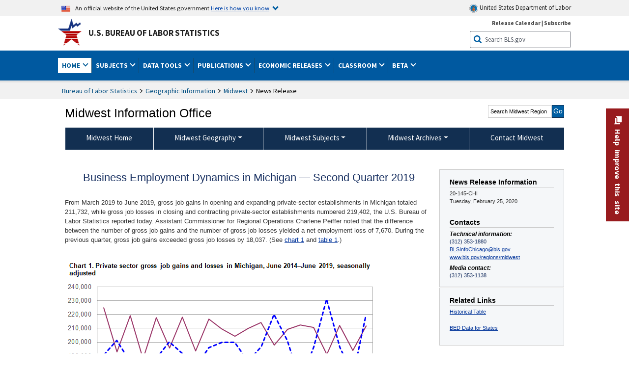

--- FILE ---
content_type: text/html
request_url: https://www.bls.gov/regions/midwest/news-release/2020/businessemploymentdynamics_michigan_20200225.htm
body_size: 45008
content:
         
		
		
	
            	
				
								    	
		    			
		    		        	            				    	    	



<!DOCTYPE HTML>
<html lang="en-us">	
	<head>
			                                <title>Business Employment Dynamics in Michigan — Second Quarter 2019 : Midwest Information Office : U.S. Bureau of Labor Statistics</title>
							<meta charset="UTF-8">
		
		
						
					<meta name="description" content="From March 2019 to June 2019, gross job gains in Michigan totaled 211,732 while gross job losses numbered 219,402, the U.S. Bureau of Labor Statistics reported today." />
		
				

								<meta name="date" content="2020-02-25" />
				
						
		                        				<meta name="keywords" content="" />
				
		    					<meta name="surveys" content="" />
				
		                        					<meta name="programs" content="" />
		
		
				
										
		
						  		  		  			
				
										 
        		         		        		        		        		
    		    		      		  				
				
							        		 				<meta http-equiv="x-ua-compatible" content="IE=Edge" />
					<!-- START include/global/head.stm -->
	<script id="_fed_an_ua_tag" src="https://dap.digitalgov.gov/Universal-Federated-Analytics-Min.js?agency=DOL&subagency=BLS&yt=true"></script>

	<script src="/javascripts/jquery-latest.js"></script>
	<script src="/javascripts/bls-latest.js"></script>
	<script src="/javascripts/jquery-tools.js"></script>
	<script src="/javascripts/jquery-migrate-1.2.1.min.js"></script>
	
	<link rel="stylesheet" href="/assets/bootstrap/latest/bootstrap.min.css">
	<script src="/assets/bootstrap/latest/popper.min.js"></script>
	<script src="/assets/bootstrap/latest/bootstrap.min.js"></script>


	<link rel="stylesheet" type="text/css" href="/stylesheets/bls_combined.css">
	<link rel="stylesheet" type="text/css" href="/stylesheets/bls_content.css">
	<link rel="stylesheet" type="text/css" href="/stylesheets/bls_tables.css">
	<link rel="stylesheet" type="text/css" href="/stylesheets/jquery-tools.css">
	<link rel="stylesheet" type="text/css" href="/stylesheets/bls_nr.css">
    <!--[if lt IE 9]>
		<link href="/stylesheets/ie8-styles.css" media="all" rel="Stylesheet" type="text/css"> 
	<![endif]-->
	<!--[if lt IE 8]>
		<link href="/stylesheets/ie7-styles.css" media="all" rel="Stylesheet" type="text/css"> 
	<![endif]-->
	<!--[if lt IE 7]>
		<link href="/stylesheets/ie6-styles.css" media="all" rel="Stylesheet" type="text/css"> 
		<style>
		body {
			behavior:url(/stylesheets/csshover2.htc);
		}
		</style>			
	<![endif]-->
	<!--[if IE]>
		<style>
		body {
			font-size: expression(1 / (screen.deviceXDPI / 96) * 84 + '%');
		}
		</style>	
	<![endif]-->
	<noscript>
	<link rel="stylesheet" type="text/css" href="/stylesheets/bls_noscript.css">
	</noscript>
	<!--  This means that the browser will (probably) render the width of the page at the width of its own screen. -->
	<meta name="viewport" content="width=device-width, initial-scale=1">

	<meta http-equiv="x-ua-compatible" content="IE=Edge" />
    <meta property="og:image" content="https://www.bls.gov/images/bls_emblem_2016.png" />
	<meta property="og:image:alt" content="BLS Logo">
	<meta name="robots" content="index, follow">
	<meta property="og:locale" content="en_US">
	<meta property="og:site_name" content="Bureau of Labor Statistics">
		<style>
			td.gsc-table-cell-thumbnail{
			display:none !important;
			}
		</style>
	<link rel="apple-touch-icon" sizes="180x180" href="/apple-touch-icon.png" />
	<link rel="icon" type="image/png" href="/favicon-32x32.png" sizes="32x32" />
	<link rel="icon" type="image/png" href="/favicon-16x16.png" sizes="16x16" />
	<link rel="manifest" href="/manifest.json" />
	<link rel="mask-icon" href="/safari-pinned-tab.svg" color="#5bbad5" />
	<meta name="theme-color" content="#ffffff" />
    <!-- END include/global/head.stm -->
				<script>var _rxvar_href = "/regions/midwest/news-release/2020/businessemploymentdynamics_michigan_20200225.htm";var _rxvar_mobile_href = "";var _rxvar_mobile_locale = "en-us";</script>
						        		        							<!-- custom header: /include/head/regions.stm -->
        								
										<script>var _rxvar_href = "/regions/midwest/news-release/2020/businessemploymentdynamics_michigan_20200225.htm";var _rxvar_mobile_href = "";var _rxvar_mobile_locale = "en-us";</script>
					<meta http-equiv="x-ua-compatible" content="IE=edge" />

<meta http-equiv="Content-Script-Type" content="type">
<meta http-equiv="Content-Type" content="text/html; charset=iso-8859-1">
<meta http-equiv="content-language" content="en">
<meta name="agency" content="BLS">
<meta name="audience" content="general">

	 <link rel="stylesheet" type="text/css" href="/stylesheets/bls_regions.css">
	 <link rel="stylesheet" type="text/css" href="/stylesheets/bls_nr.css">


<script>
var setTabpanelAccordion=function(){
var _this=this,
 tabsTheme = $('.programs-tabs')[0].outerHTML + $('.programs-panes')[0].outerHTML,
	$nrWrapper=""
this.setMobile=function(){
		$('.programs-tabs').prop('id','accordion1').removeClass('programs-tabs').addClass('accordion').find('li').addClass('card').find('a').wrap('<div class="card-header" />').each(function(){
					$(this).attr({
						'data-toggle': 'collapse',
    					role: 'button',
						'aria-expanded': 'false',
						});
					}).parents('ul.accordion').addClass('bootstrap')
				$('.programs-panes > div').addClass('collapse').attr({'data-parent':'#accordion1', 'style':''}).wrapInner('<div class="card-body" />').each(function(index){ 
					$(this).attr("id","tab-"+index)
					$('.accordion li.card:eq('+index+') a.tab_link').attr({"data-target":"#tab-"+index, "href":"javascript:"}).parent('.card-header').after($(this));
					$('.accordion li.card:eq(0) a.tab_link').attr("aria-expanded","true").parent('.card-header').next('.collapse ').addClass('show').attr('style', '')
				})
				$('.programs-panes').remove();
				$('.collapse').on('shown.bs.collapse', function (e) {
    				var $panel = $(this).closest('.card');
					$('html,body').animate({
        			scrollTop: $panel.offset().top
    				}, 100); 
					resizeMaps();
				}); 

	$nrWrapper= ($('.news-release-wrapper').first().length) ? $('.news-release-wrapper').first()  : ""
	if($nrWrapper) $nrWrapper.prependTo($nrWrapper.parent('div.card-body'))
}
this.initTabpanel=function(obj){  obj.tabs("div.programs-panes > div"); 
                       var api = obj.data("tabs");
                       obj.click(function(e){
						    e.preventDefault();
                            obj.find("li").removeClass("current");
                            $(this).find( "li:nth-child(" + (Number(api.getIndex()) + 1) + ")").addClass("current");
                       });
          }
this.adjustTemplate=function(){
	if (window.matchMedia("(max-width: 850px)").matches) _this.setMobile()
	else {if($('.accordion').length){ $(".accordion").replaceWith(tabsTheme);_this.initTabpanel($("ul.programs-tabs"));}							}

}
this.screenResize=function(){ $(window).resize(function() {_this.adjustTemplate()})}
this.adjustTemplate();
this.screenResize();
	resizeMaps();
}
var screenElementsAdjustment = function(itemObj,posObj){
		var _this=this;
		this.setTemplate=function(){
			if (window.matchMedia("(max-width: 767px)").matches){
				itemObj.insertAfter(posObj.length>1?posObj[0]:posObj);
			}else{
				itemObj.insertBefore(posObj.length>1?posObj[1]:posObj);		
			}
	 	}
		this.screenResize=function(){$(window).resize(function() {_this.setTemplate()}) }
		this.setTemplate();	
		this.screenResize();
		resizeMaps();
	}

function resizeMaps(){
$('map').each(function(){
	$(this).imageMapResize();
	});
}

$(document).ready(function(){ 
	$(window).resize();

	if($(".state-page #programs-news-releases").length){

		fel = $('.announcement').length ? $('.announcement') : $('.state-page > div:first-child');
		

		screenElementsAdjustment($('#programs-news-releases'), [fel, $('#economic-summary').parent()]);
	
	

	}
	if($('#secondary-content-float-outer').length){
		var myscreenAdjustment= screenElementsAdjustment($('#secondary-content-float-outer'), $('#nr_title'));
	}

	if(window.location.pathname.indexOf("geodef.htm") > -1){$('table').addClass('colMobView'); return false;}
	$('table').each(function(){$(this).wrap('<div class="tScrollX"></div>')})
							 
							})
$(window).bind("load", function() {	if ($('.programs-tabs').length){ var mysetTabpanelAccordion=new setTabpanelAccordion();} })
$(window).resize(function(){
	resizeMaps();
});

</script>


					  
		

<script src="/assets/highcharts/latest/highcharts.js"> </script>
<script src="/assets/highcharts/latest/modules/map.js"></script>
<script src="/assets/highcharts/latest/modules/data.js"></script>
<script src="/assets/highcharts/latest/modules/exporting.js"></script>
<script src="/assets/highcharts/latest/modules/offline-exporting.js"></script>
<script src="/assets/highcharts/latest/modules/accessibility.js"></script>
<script src="/assets/highcharts/latest/modules/pattern-fill.js"></script>
<script src="/javascripts/filesaver.js"></script>


				
	</head>

	<body class="layout-fixed">
				


		
					<!-- DOL BANNER START -->
<header > <!-- Header is closed at the end of BLS banner -->
		<a class="skiplink" href="#startcontent">Skip to Content</a>

		<div id="usa-banner-wrapper">
<div id="usa-banner" class="bootstrap standard-width">
	<div class="content">
	<div class="USA-flag-link">
	<img src="https://www.dol.gov/themes/opa_theme/img/flag-favicon-57.png" alt="U.S. flag">
	<p>An official website of the United States government 
	  
	<button type="button" data-toggle="collapse" data-target="#usaBanner" aria-expanded="false" aria-controls="usaBanner">Here is how you know <span class="oi" data-glyph="chevron-bottom"></span></button>
	</p>
	</div>
		<a href="https://www.dol.gov/" id="dolHolder" class="dolHolder" target="_blank"><img src="https://www.dol.gov/themes/opa_theme/img/logo-primary.svg" alt="Department of Labor Logo"/>  United States Department of Labor</a>
	</div>
	
	<div class="collapse " id="usaBanner">	
	<div class="row">
	<div class="col-md-6">
		<img src="https://www.dol.gov/themes/opa_theme/img/icon-dot-gov.svg" alt="Dot gov">

		<p>
			<strong>The .gov means it's official.</strong>
			<br> Federal government websites often end in .gov or .mil. Before sharing sensitive information,
			make sure you're on a federal government site.
		</p>
	</div>

	<div class="col-md-6">
	<img class="usa-banner-icon usa-media_block-img" src="https://www.dol.gov/themes/opa_theme/img/icon-https.svg" alt="Https">
	
		<p>
			<strong>The site is secure.</strong>
			<br> The
			<strong>https://</strong> ensures that you are connecting to the official website and that any
			information you provide is encrypted and transmitted securely.
		</p>
	</div>
	</div>
	</div>		
</div>
</div>



<!-- DOL BANNER END -->


				
							<div id="bls-banner-wrapper">
<div id="top"></div>
		<div class="bootstrap standard-width">
<div>
  <div id="bls-banner" class="row">
    <div id="bls-banner-emblem" class="col-sm-12 col-md-7">
      <a href="https://www.bls.gov/">U.S. Bureau of Labor Statistics</a>
    </div>
    <div id="bls-banner-right" class="col-sm-12 col-md-5 d-none d-md-block">
<div id="bls-banner-links"><a href="/schedule/news_release/">Release Calendar</a> | <a href="javascript:window.open('https://public.govdelivery.com/accounts/USDOLBLS/subscriber/new ','Popup','width=800,height=500,toolbar=no,scrollbars=yes,resizable=yes'); void('');" onclick="window.status='Subscribe'; return true" onmouseover="window.status='Subscribe'; return true" onmouseout="window.status=''; return true" id="social-email-1" title="Subscribe to BLS E-mail Updates" aria-label="Subscribe to BLS E-mail Updates">Subscribe</a></div> 
      <div id="bls-banner-search1" class="bls-banner-search">
        <form method="get" action="/search/query">
		  <label for="bls-banner-search-submit1" class="invisible">Search button</label>
          <input type="image" src="/images/buttons/search_button_blue_16.png" name="term" id="bls-banner-search-submit1" alt="BLS Search Submit" title="Submit" >
		  <label for="bls-banner-search-input1" class="invisible">Search:</label>
          <input name="query" type="text" id="bls-banner-search-input1" value="Search BLS.gov" title="Search Input" onclick="this.value=''; this.onclick = null;">

        </form>
      </div>
    </div>
    <div class="clearfloat"></div>
  </div>
</div>
</div>
</div>
</header> <!-- Header is opened at the begining of DOL banner -->
				
		
							

<div id="main-nav-wrapper">
	<div id="main-nav-container">
		<div>
			
<div class="bootstrap standard-width">
<nav aria-label="top-level navigation menu" class="navbar navbar-expand-md">

  <button class="navbar-toggler" type="button" data-toggle="collapse" data-target="#navbarSupportedContent" aria-controls="navbarSupportedContent" aria-expanded="false" aria-label="Toggle navigation menu">
    <span class="navbar-toggler-icon">Menu</span>
  </button>
  <div class="collapse navbar-collapse" id="navbarSupportedContent">
  


<ul class="nojs navbar-nav mr-auto">
	  <li class="dropdownSearch"><div id="bls-banner-search" class="dropdown-search">
        <form method="get" action="/search/query">
		  <label for="bls-banner-search-submit" class="invisible">Search button</label>
          <input type="image" src="/images/buttons/search_button_blue_20.png" name="term" id="bls-banner-search-submit" alt="BLS Search Submit" title="Submit">
		  <label for="bls-banner-search-input" class="invisible">Search:</label>
          <input name="query" type="text" id="bls-banner-search-input" value="Search BLS.gov" title="Search Input" onclick="this.value=''; this.onclick = null;">

        </form>
      </div>
	  <div class="bls-banner-links-mob"><a href="/schedule/news_release/">Release Calendar</a> | <a href="javascript:window.open('https://public.govdelivery.com/accounts/USDOLBLS/subscriber/new ','Popup','width=800,height=500,toolbar=no,scrollbars=yes,resizable=yes'); void('');" onclick="window.status='Subscribe'; return true" onmouseover="window.status='Subscribe'; return true" onmouseout="window.status=''; return true" id="social-email-2" title="Subscribe to BLS E-mail Updates" aria-label="Subscribe to BLS E-mail Updates">Subscribe</a></div>
	
	</li>
    <li class="nav-item dropdown active"><a class="nav-link dropdown-toggle" href="https://www.bls.gov/" id="navbarDropdown1" role="button" data-toggle="dropdown" aria-haspopup="true" aria-expanded="false">Home <span class="circle-arrow"></span></a>
        <div class="dropdown-menu" aria-labelledby="navbarDropdown1"><!-- ********************************************** Begin Home Tab LIST ****************************************** -->
<!-- 1st column -->
<div class="main-nav-submenu" id="submenu-home">
	<ul class="main-nav-submenu-inn">
	
		<li class="heading"><a href="/bls/about-bls.htm" aria-label="About BLS">About BLS</a></li>
		<li><a href="/bls/history/home.htm" aria-label="BLS History">History</a></li>	
		<li><a href="/bls/senior_staff/home.htm" aria-label="Our Leadership">Our Leadership</a></li>
		<li><a href="/bls/bls_budget_and_performance.htm" aria-label="Budget and Performance">Budget and Performance</a></li>		
		<li><a href="/bls/faqs.htm" aria-label="Questions and Answers">Questions and Answers</a></li>	
		<li><a href="/bls/topicsaz.htm" aria-label="A-Z Index">A-Z Index</a></li>	
		<li><a href="/bls/glossary.htm" aria-label="Glossary">Glossary</a></li>	
		<li><a href="/bls/bls-speakers/" aria-label="BLS Speakers Available">BLS Speakers Available</a></li>
		<li><a href="/errata/" aria-label="Errata">Errata</a></li>  				
		<li><a href="/bls/contact.htm" aria-label="Contact BLS">Contact BLS</a></li>	

	</ul>	
	<!-- 2nd column -->	
<ul class="main-nav-submenu-inn">	
		<li class="heading"><a href="/bls/overview.htm" aria-label="Overview of BLS Statistics">Overview of BLS Statistics</a></li>
		<li><a href="/information-guide/home.htm" aria-label="Guide to Programs & Services">Guide to Programs &amp; Services</a></li>
		<li><a href="/bls/demographics.htm" aria-label="Demographics Data">Demographics</a></li>
		<li><a href="/bls/industry.htm" aria-label="Statistics by Industries">Industries</a></li>
		<li><a href="/bls/business.htm" aria-label="Statistics on Business Costs">Business Costs</a></li>
		<li><a href="/bls/occupation.htm" aria-label="Statistics by Occupations">Occupations</a></li>
		<li><a href="/bls/geography.htm" aria-label="Statistics by Geography">Geography</a></li>	
	
	</ul>
	<!-- 3rd column -->
	<ul class="main-nav-submenu-inn">
		<li class="heading"><a href="/audience/" aria-label="Resources For">Resources For</a></li>
		<li><a href="/audience/business.htm" aria-label="Resources for Business Leaders">Business Leaders</a></li>
		<li><a href="/audience/consumers.htm" aria-label="Resources for Consumers">Consumers</a></li>
		<li><a href="/audience/developers.htm" aria-label="Developers site">Developers</a></li>
		<li><a href="/audience/economists.htm" aria-label="Economists or Economic Analyst">Economists</a></li>
		<li><a href="/audience/investors.htm" aria-label="Resources for Financial Investors">Investors</a></li>
		<li><a href="/audience/jobseekers.htm" aria-label="Resources for Jobseekers">Jobseekers</a></li>
		<li><a href="/audience/media.htm" aria-label="Media">Media</a></li>
		<li><a href="/audience/policy.htm" aria-label="Resources for Public Policymakers">Public Policymakers</a></li>
		<li><a href="/audience/researcher.htm" aria-label="Researcher">Researcher</a></li>		
		<li><a href="/audience/students.htm" aria-label="Resources for Students & Teachers">Students &amp; Teachers</a></li>
		<li><a href="/respondents/" aria-label="Survey Respondents">Survey Respondents</a></li>
	</ul>
</div>

<!-- ***********************************************End Home Tab LIST ******************************************** --> 

</div>
    </li>
    <li class="nav-item dropdown"><a class="nav-link dropdown-toggle" href="/bls/proghome.htm" id="navbarDropdown2" role="button" data-toggle="dropdown" aria-haspopup="true" aria-expanded="false">Subjects <span class="circle-arrow"></span></a>
        <div class="dropdown-menu" aria-labelledby="navbarDropdown2"><!-- ************************************* Begin SUBJECTS TAB list ****************************************** -->
<!-- 1st column -->
<div class="main-nav-submenu" id="submenu-programs">
	<ul class="main-nav-submenu-inn">
		<li class="heading"><a href="/bls/inflation.htm" aria-label="Statistics on Inflation & Prices">Inflation &amp; Prices</a></li>
		<li><a href="/cpi/" aria-label="Consumer Price Index ">Consumer Price Index</a></li>
		<li><a href="/ppi/" aria-label="Producer Price Indexes">Producer Price Indexes</a></li>
		<li><a href="/mxp/" aria-label="Import/Export Price Indexes">Import/Export Price Indexes</a></li>
		<li><a href="/bls/escalation.htm" aria-label="Contract Escalation">Contract Escalation</a></li>
		<li><a href="/pir/" aria-label="Price Index Research">Price Index Research</a></li>
		<li class="heading"><a href="/bls/wages.htm" aria-label="Statistics on Pay & Benefits">Pay &amp; Benefits</a></li>
		<li><a href="/eci/" aria-label="Employment Cost Index">Employment Cost Index</a></li>
		<li><a href="/ecec/home.htm" aria-label="Employer Costs for Employee Compensation">Employer Costs for Employee Compensation</a></li>
						<li><a href="/oes/" aria-label="Wage Data by Occupation">Wage Data by Occupation</a></li>
		<li><a href="/cps/earnings.htm#demographics" aria-label="Earnings by Demographics">Earnings by Demographics</a></li>
		<li><a href="/ces/" aria-label="Earnings by Industry">Earnings by Industry</a></li>
		<li><a href="https://www.bls.gov/cew/" aria-label="County Wages">County Wages</a></li>  <!--full path is needed since they have a folder on the data server-->
		<li><a href="/ebs/" aria-label="Employee Benefits Survey">Benefits</a></li>
		<li><a href="/mwe/" aria-label="Modeled Wage Estimates">Modeled Wage Estimates</a></li>		
		<li><a href="/crp/" aria-label="Compensation Research & Program Development">Compensation Research</a></li>
		<li><a href="/wsp/" aria-label="Strikes & Lockouts">Strikes &amp; Lockouts </a></li>
		<li><a href="/wrp/" aria-label="Wage Records from Unemployment Insurance">Wage Records from Unemployment Insurance</a></li>
		<li class="heading"><a href="/ors/" aria-label="Occupational Requirements Survey">Occupational Requirements</a></li>		
	</ul>
	<!-- 2nd column -->
	<ul class="main-nav-submenu-inn">
		<li class="heading"><a href="/bls/unemployment.htm" aria-label="Statistics on Unemployment">Unemployment</a></li>
		<li><a href="/cps/" aria-label="National Unemployment Rate">National Unemployment Rate </a></li>
		<li><a href="/lau/" aria-label="State & Local Unemployment Rates">State &amp; Local Unemployment Rates </a></li>
		<li><a href="/ers/" aria-label="Unemployment Research">Unemployment Research</a></li>
		<li class="heading"><a href="/bls/employment.htm" aria-label="Statistics on Employment">Employment</a></li>
		<li><a href="/ces/" aria-label="National Employment Statistics">National Employment </a></li>
		<li><a href="/sae/" aria-label="State & Local Employment, Hours, and Earnings">State &amp; Local Employment </a></li>
		<li><a href="https://www.bls.gov/cew/" aria-label="County Employment">County Employment </a></li> <!--full path is needed since they have a folder on the data server-->
		<li><a href="/cps/" aria-label="Worker Characteristics">Worker Characteristics </a></li>
		<li><a href="/air/" aria-label="American Indian Report">American Indian Report</a></li>
		<li><a href="/emp/" aria-label="Employment Projections">Employment Projections </a></li>
		<li><a href="/jlt/" aria-label="Job Openings & Labor Turnover Survey">Job Openings &amp; Labor Turnover Survey </a></li>
		<li><a href="/brs/" aria-label="Business Response Survey">Business Response Survey</a></li>
		<li><a href="/oes/" aria-label="Employment by Occupation">Employment by Occupation </a></li>
		<li><a href="/nls/" aria-label="Work Experience Over Time">Work Experience Over Time </a></li>
		<li><a href="/bdm/" aria-label="Business Employment Dynamics">Business Employment Dynamics </a></li>
		<li><a href="/fdi/" aria-label="Foreign Direct Investment">Foreign Direct Investment </a></li>
		<li><a href="/ers/" aria-label="Employment Research and Program Development">Employment Research</a></li>
		<li class="heading"><a href="/iif/" aria-label="Workplace Injuries, Illnesses, and Fatalities">Workplace Injuries</a></li>
	</ul>
	<!-- 3rd column -->
	<ul class="main-nav-submenu-inn">
		<li class="heading"><a href="/bls/productivity.htm" aria-label="Productivity Statistics">Productivity</a></li>
		<li><a href="/productivity/" aria-label="Labor and Total Factor Productivity">Labor and Total Factor Productivity</a></li>
		<li><a href="/dpr/" aria-label="Productivity Research and Program Development">Productivity Research</a></li>
		<li class="heading"><a href="/bls/spending.htm" aria-label="Statistics on Spending & Time Use">Spending &amp; Time Use</a></li>
		<li><a href="/cex/" aria-label="Consumer Expenditures Surveys">Consumer Expenditures </a></li>
		<li><a href="/tus/" aria-label="How Americans Spend Time Survey">How Americans Spend Time</a></li>			
		<li class="heading"><a href="/bls/international.htm" aria-label="International Data and Technical Cooperation">International</a></li>
		<li><a href="/itc/" aria-label="International Technical Cooperation">International Technical Cooperation</a></li>
		<li><a href="/mxp/" aria-label="Import/Export Price Indexes">Import/Export Price Indexes</a></li>
		<li class="heading"><a href="/regions/" aria-label="Geographic Information">Geographic Information</a></li>
		<li><a href="/regions/northeast/" aria-label="Northeast (Boston-New York) Information Office">Northeast (Boston-New York)</a></li>
		<li><a href="/regions/mid-atlantic/" aria-label="Mid-Atlantic (Philadelphia) Information Office">Mid-Atlantic (Philadelphia)</a></li>
		<li><a href="/regions/southeast/" aria-label="Southeast (Atlanta) Information Office">Southeast (Atlanta)</a></li>
		<li><a href="/regions/midwest/" aria-label="Midwest (Chicago) Information Office">Midwest (Chicago)</a></li>
		<li><a href="/regions/southwest/" aria-label="Southwest (Dallas) Information Office">Southwest (Dallas)</a></li>
		<li><a href="/regions/mountain-plains/" aria-label="Mountain-Plains (Kansas City) Information Office">Mountain-Plains (Kansas City)</a></li>
		<li><a href="/regions/west/" aria-label="West (San Francisco) Information Office">West (San Francisco)</a></li>
	</ul>
</div>
<!-- **************************************End SUBJECT AREAS ******************************************** --> 
	</div>	
    </li>
    <li class="nav-item dropdown"><a class="nav-link dropdown-toggle" href="/data/" id="navbarDropdown3" role="button" data-toggle="dropdown" aria-haspopup="true" aria-expanded="false">Data Tools <span class="circle-arrow"></span></a>
        <div class="dropdown-menu" aria-labelledby="navbarDropdown3"><!-- ******************************************** Begin DATA TOOLS LIST ****************************************** -->
<div class="main-nav-submenu"  id="submenu-data">
    <ul class="main-nav-submenu-inn">
        <li class="heading"><a href="/data/tools.htm" aria-label="Data Retrieval Tools Databases, Tables & Calculators by Subject">Data Retrieval Tools</a></li>
		<li><a href="https://data.bls.gov/toppicks?code=&survey=bls" aria-label="BLS Popular Series Top Picks">BLS Popular Series</a></li>
		<li><a href="https://data.bls.gov/series-report" aria-label="Series Report">Series Report</a></li>
		<li><a href="/data/home.htm" aria-label="Top Picks, One Screen, Multi-Screen, and Maps" >Top Picks, One Screen, Multi-Screen, and Maps</a></li>
		<li><a href="https://data.bls.gov/dataQuery/search" aria-label="Data Finder">Data Finder</a></li>
		<li><a href="/developers/home.htm" aria-label="Public Data API Programming Interface">Public Data API</a></li>

    </ul>
    <!-- 2nd column -->
    <ul class="main-nav-submenu-inn">
        <li class="heading"><a href="/data/apps.htm" aria-label="Charts and Applications">Charts and Applications</a></li>
		<li><a href="/charts/home.htm" aria-label="Charts for Economic News Releases">Charts for Economic News Releases</a></li>	
		<li><a href="/data/inflation_calculator.htm" aria-label="CPI Inflation Calculator">CPI Inflation Calculator</a></li>	
		<li><a href="https://data.bls.gov/iirc/" aria-label="Injury and Illness Calculator">Injury and Illness Calculator</a></li>		
		<li><a href="https://data.bls.gov/apps/compensation-comparison-matrix/home.htm" aria-label="Pay Measure Comparison">Pay Measure Comparison</a></li>
		<li><a href="https://data.bls.gov/apps/demographic-comparison-matrix/home.htm" aria-label="Demographic Data Sources">Demographic Data Sources</a></li>
		<li><a href="https://data.bls.gov/apps/covid-dashboard/home.htm" aria-label="COVID-19 Economic Trends">COVID-19 Economic Trends</a></li>
		<li><a href="https://data.bls.gov/apps/industry-productivity-viewer/home.htm" aria-label="Industry Productivity Viewer" >Industry Productivity Viewer</a></li>
		<li><a href="https://data.bls.gov/cew/apps/data_views/data_views.htm#tab=Tables" aria-label="Employment and Wages Data Viewer">Employment and Wages Data Viewer</a></li>
		<li><a href="https://data.bls.gov/cew/apps/bls_naics/bls_naics_app.htm" aria-label="Industry Finder from the Quarterly Census of Employment and Wages">Industry Finder from the Quarterly Census of Employment and Wages</a></li>
	
    </ul>
	<!-- 3rd column -->
	<ul class="main-nav-submenu-inn">
	    <li class="heading"><a href="/data/tables.htm" aria-label="Customized Tables">Customized Tables</a></li>
		<li><a href="/eag/eag.us.htm" aria-label="U.S. Economy at a Glance">U.S. Economy at a Glance</a></li>
		<li><a href="/eag/home.htm" aria-label="Regions, States & Areas at a Glance">Regions, States &amp; Areas at a Glance</a></li>
		<li><a href="/iag/home.htm" aria-label="Industry at a Glance">Industry at a Glance</a></li>			
		<li><a href="https://download.bls.gov/pub/time.series/" aria-label="Text Files">Text Files</a></li>
		<li><a href="/data/#historical-tables" aria-label="Historical News Release Tables">News Release Tables</a></li>
		
		<li class="heading"><a href="/bls/moredata.htm" aria-label="More Sources of Data">More Sources of Data</a></li>
		<li><a href="/rda/home.htm" aria-label="Bureau of Labor Statistics Restricted Data Access">Restricted Data Access</a></li>
		<li><a href="/data/archived.htm" aria-label="Discontinued Databases">Discontinued Databases </a></li>
		<li><a href="/help/hlpform1.htm" aria-label="Questions & Answers regarding Bureau of Labor Statistics website data retrieval tools">Questions &amp; Answers</a></li>
		<li><a href="/help/notice.htm" aria-label="Special Notices">Special Notices </a></li>	
	</ul>
</div>
<!-- *********************************************End DATABASES and TOOLS LIST ******************************************** --></div>
    </li>
    <li class="nav-item dropdown"><a class="nav-link dropdown-toggle" href="/opub/" id="navbarDropdown4" role="button" data-toggle="dropdown" aria-haspopup="true" aria-expanded="false">Publications <span class="circle-arrow"></span></a>
        <div class="dropdown-menu" aria-labelledby="navbarDropdown4"><!-- ********************************************** Begin PUBLICATIONS LIST ****************************************** -->
<div class="main-nav-submenu"  id="submenu-pubs">    
    <ul class="main-nav-submenu-inn"> 
		<li class="heading"><a href="/opub/" aria-label="Latest Publications">Latest Publications</a></li>
		<li><a href="/opub/ted/" aria-label="The Economics Daily">The Economics Daily</a></li>
		<li><a href="/opub/mlr/" aria-label="Monthly Labor Review">Monthly Labor Review</a></li>
		<li><a href="/opub/btn/" aria-label="Beyond the Numbers">Beyond the Numbers</a></li>
		<li><a href="/spotlight/" aria-label="Spotlight on Statistics">Spotlight on Statistics</a></li>
		<li><a href="/opub/reports" aria-label="Bureau of Labor Statistics Reports">Reports</a></li>
		<li><a href="/blog/" aria-label="Commissioner's Corner">Commissioner's Corner</a></li>
		<li><a href="/video/" aria-label="Videos">Videos</a></li>
		<li><a href="/careeroutlook/" aria-label="Career Outlook">Career Outlook</a></li>		
    </ul>
    <!-- 2nd column -->
    <ul class="main-nav-submenu-inn">
		<li><a href="/ooh/" aria-label="Occupational Outlook Handbook">Occupational Outlook Handbook</a></li>
		<li><a href="/opub/geographic-profile/" aria-label="Geographic Profile">Geographic Profile</a></li>
		<li><a href="/opub/hom/" aria-label="Handbook of Methods">Handbook of Methods</a></li>
		<li><a href="/osmr/research-papers/" aria-label="Research Papers - Office of Survey Methods Research">Research Papers</a></li>
		<li><a href="/opub/copyright-information.htm" aria-label="Copyright Information">Copyright Information</a></li>
		<li><a href="/opub/opbinfo.htm" aria-label="Contact & Help">Contact &amp; Help </a></li>
		<li><a href="/opub/update.htm" aria-label="Weekly Update">Weekly Update</a></li>		
    </ul>
</div>
<!-- ***********************************************End PUBLICATIONS LIST ******************************************** --> </div>
    </li>
    <li class="nav-item dropdown"><a class="nav-link dropdown-toggle" href="/bls/newsrels.htm" id="navbarDropdown5" role="button" data-toggle="dropdown" aria-haspopup="true" aria-expanded="false">Economic Releases <span class="circle-arrow"></span></a>
        <div class="dropdown-menu" aria-labelledby="navbarDropdown5"><!-- ********************************************** Begin ECONOMIC RELEASES LIST ****************************************** -->
<!-- 1st column -->

<div class="main-nav-submenu" id="submenu-news">
    <ul class="main-nav-submenu-inn">
        <li class="heading"><a href="/bls/newsrels.htm#latest-releases" aria-label="Latest Releases">Latest Releases</a></li>
		<li class="heading"><a href="/bls/newsrels.htm#major" aria-label="Major Economic Indicators">Major Economic Indicators</a></li>
		<li class="heading"><a href="/schedule/news_release/" aria-label="Schedules for news Releases">Schedules for news Releases</a></li>
		<li><a href="/schedule/" aria-label="Release Calendar By Month">By Month</a></li>
		<li><a href="/schedule/schedule/by_prog/all_sched.htm" aria-label="Release Calendar By News Release">By News Release</a></li>
		<li><a href="/schedule/news_release/current_year.asp" aria-label="Release Calendar Current Year">Current Year</a></li>
		<li><a href="/bls/archived_sched.htm" aria-label="Schedules for Selected Bureau of Labor Statistics Economic News Releases for Prior Years">Prior Years</a></li>
		<li class="heading"><a href="/bls/news-release/" aria-label="Archived News Releases">Archived News Releases</a></li>
    </ul>
    <!-- 2nd column -->
    <ul class="main-nav-submenu-inn">
        <li class="heading"><a href="/bls/newsrels.htm#OEUS" aria-label="Employment & Unemployment">Employment &amp; Unemployment</a></li>
		<li><a href="/bls/newsrels.htm#OEUS" aria-label="Monthly">Monthly</a></li>
		<li><a href="/bls/newsrels.htm#OEUS" aria-label="Quarterly, annual, and other">Quarterly, annual, and other</a></li>
		<li class="heading"><a href="/bls/newsrels.htm#OPLC" aria-label="Inflation & Prices"> Inflation &amp; Prices</a></li>
		<li class="heading"><a href="/bls/newsrels.htm#OCWC" aria-label="Pay & Benefits & Workplace Injuries">Pay &amp; Benefits &amp; Workplace Injuries</a></li>
		<li class="heading"><a href="/bls/newsrels.htm#OPT" aria-label="Productivity & Technology">Productivity &amp; Technology</a></li>
		<li class="heading"><a href="/bls/newsrels.htm#OEP" aria-label="Employment Projections">Employment Projections</a></li>
		<li class="heading"><a href="/bls/newsrels.htm#NEWS" aria-label="Regional News Releases">Regional News Releases</a></li>
    </ul>
</div></div>
    </li>
    <li class="nav-item dropdown"><a class="nav-link dropdown-toggle" href="/k12/" id="navbarDropdown6" role="button" data-toggle="dropdown" aria-haspopup="true" aria-expanded="false">Classroom <span class="circle-arrow"></span></a>
        <div class="dropdown-menu" aria-labelledby="navbarDropdown6"><!-- ********************************************** Begin Students Tab LIST ****************************************** -->
<div class="main-nav-submenu" id="submenu-students">
	<ul class="main-nav-submenu-inn">
		<li class="heading"><a href="/k12/" aria-label="K-12 Student & Teacher Resources">K-12 Student &amp; Teacher Resources</a></li>		
        <li><a href="/k12/games/" aria-label="Games & Quizzes">Games &amp; Quizzes</a></li>
		<li><a href="/k12/students/" aria-label="Student's Desk">Student&apos;s Desk</a></li>
		<li><a href="/k12/teachers/" aria-label="Teacher's Desk">Teacher&apos;s Desk</a></li>
		<li><a href="/k12/faq.htm" aria-label="Questions & Answers">Questions &amp; Answers</a></li>
    </ul>
</div>
<!-- ***********************************************End Students Tab LIST ******************************************** --></div>
    </li>
    <li class="nav-item dropdown"><a class="nav-link dropdown-toggle" href="/beta/" id="navbarDropdown7" role="button" data-toggle="dropdown" aria-haspopup="true" aria-expanded="false">Beta <span class="circle-arrow"></span></a>
        <div class="dropdown-menu" aria-labelledby="navbarDropdown7"><!-- ***********************************************Start BETA LIST ******************************************** -->

<div class="main-nav-submenu" id="submenu-beta">
  <ul class="main-nav-submenu-inn">
    <li class="heading"><a href="/beta/redesigned-news-releases.htm" aria-label="Redesigned News Releases">Redesigned News Releases</a></li>
  </ul>
</div>
<!-- ***********************************************End BETA LIST ******************************************** --></div>
    </li>

</ul>


  </div>
</nav>
</div>


		</div>
		<div class="clearfloat"></div>
	</div>
</div>

				
		
						<div id="wrapper-outer" role="main">
		<div id="wrapper">
			<div id="container">
				

		
				
				
						<div class="clearfloat" id="startcontent"></div>
	<div id="main-content-full-width" class="main-content">
		<div id="bodytext" class="verdana md">
		

		
						
				
						<section aria-label="content">

<!-- PERCUSSION INNER START -->
															 
						
				
															


    								
    					    																													    	
<style>
.programs-breadcrumbs{display:none;}
.main-content{padding-top:0px;}
</style>
                <div id="programs-banner">
                 <h1>Midwest Information Office</h1>
				 <div id="regions-social-search-box">
				 <div class="article-tools-box social-media">
                   <span class="social-media">
                   <span>SHARE ON:</span>
                   <a class="share_facebook" href="javascript:void(0);"><img title="Facebook" alt="share on facebook" src="/images/icons/facebook.png"></a>
                   <a class="share_twitter" href="javascript:void(0);"><img title="Twitter" alt="share on twitter" src="/images/icons/twitter.png"></a>
                   <a class="share_linkedin" href="javascript:void(0);"><img title="LinkedIn" alt="share on linkedin" src="/images/icons/linkedin.png"></a>
                 </span>
                </div>
				 <form action="/search/query" id="search-secondary-nav-form" method="get">
                    <input type="hidden" name="prefix" id="search-secondary-nav-category" value="https://www.bls.gov/regions/midwest">
                    <label for="search-secondary-nav-query" class="invisible">Search Midwest Region</label>
					<input type="text" name="query" id="search-secondary-nav-query" value="Search Midwest Region" onclick="this.value=''; this.onclick = null;">
                    <input type="submit" name="submit" id="search-secondary-nav-submit" value="Go">
                 </form>
				 </div>
				                  <div class="clearfloat"></div>
 
				 				 
                 
<div class="bootstrap standard-width">
<nav class="navbar navbar-expand-md programsNavBar five" aria-label="secondary-nav">
  <ul class="navbar-nav" role="menu">
			        					<li class="nav-item" role="none">
        																						<a role="menuitem" class="nav-link progNav" href="/regions/midwest/" style="margin-left: 0; padding-top:10px; padding-bottom:10px">Midwest Home</a>
				</li>        							        					<li class="nav-item dropdown" role="none">
        																						<a data-toggle="dropdown" aria-haspopup="true" aria-expanded="false" class="dropdown-toggle nav-link progNav" href="javascript:" style="padding-top:10px; padding-bottom:10px">Midwest Geography</a>
				        			        	        		<div class="dropdown-menu" role="menu">                                								<a class="dropdown-item" role="menuitem" href="/regions/midwest/illinois.htm">Illinois</a> 
								        			        	        		                                								<a class="dropdown-item" role="menuitem" href="/regions/midwest/indiana.htm">Indiana</a> 
								        			        	        		                                								<a class="dropdown-item" role="menuitem" href="/regions/midwest/iowa.htm">Iowa</a> 
								        			        	        		                                								<a class="dropdown-item" role="menuitem" href="/regions/midwest/michigan.htm">Michigan</a> 
								        			        	        		                                								<a class="dropdown-item" role="menuitem" href="/regions/midwest/minnesota.htm">Minnesota</a> 
								        			        	        		                                								<a class="dropdown-item" role="menuitem" href="/regions/midwest/nebraska.htm">Nebraska</a> 
								        			        	        		                                								<a class="dropdown-item" role="menuitem" href="/regions/midwest/north_dakota.htm">North Dakota</a> 
								        			        	        		                                								<a class="dropdown-item" role="menuitem" href="/regions/midwest/ohio.htm">Ohio</a> 
								        			        	        		                                								<a class="dropdown-item" role="menuitem" href="/regions/midwest/south_dakota.htm">South Dakota</a> 
								        			        	        		                                								<a class="dropdown-item" role="menuitem" href="/regions/midwest/wisconsin.htm">Wisconsin</a> 
								</div></li>        																	        					<li class="nav-item dropdown" role="none">
        																						<a data-toggle="dropdown" aria-haspopup="true" aria-expanded="false" class="dropdown-toggle nav-link progNav" href="javascript:" style="padding-top:10px; padding-bottom:10px">Midwest Subjects</a>
				        			        	        		<div class="dropdown-menu" role="menu">                                								<a class="dropdown-item" role="menuitem" href="/regions/midwest/subjects.htm#tab-1">Inflation, Prices &amp; Spending</a> 
								        			        	        		                                								<a class="dropdown-item" role="menuitem" href="/regions/midwest/subjects.htm#tab-2">Pay &amp; Benefits</a> 
								        			        	        		                                								<a class="dropdown-item" role="menuitem" href="/regions/midwest/subjects.htm#tab-3">Employment &amp; Unemployment</a> 
								        			        	        		                                								<a class="dropdown-item" role="menuitem" href="/regions/midwest/subjects.htm#tab-4">Workplace Injuries</a> 
								</div></li>        											        					<li class="nav-item dropdown" role="none">
        																						<a data-toggle="dropdown" aria-haspopup="true" aria-expanded="false" class="dropdown-toggle nav-link progNav" href="javascript:" style="padding-top:10px; padding-bottom:10px">Midwest Archives</a>
				        			        	        		<div class="dropdown-menu" role="menu">                                								<a class="dropdown-item" role="menuitem" href="/regions/midwest/news-release/">News Releases</a>
								        			        	        		                                								<a class="dropdown-item" role="menuitem" href="/regions/midwest/cpi-summary/">CPI Summaries</a>
								        			        	        		                                								<a class="dropdown-item" role="menuitem" href="/regions/midwest/notices/">Notices</a>
								</div></li>        										        					<li class="nav-item" role="none">
        																						<a role="menuitem" class="nav-link progNav" href="/regions/midwest/contact.htm" style="margin-right: 0; padding-top:10px; padding-bottom:10px">Contact Midwest</a>
				</li>        				  </ul>
</nav>
</div>

				
             </div>
                   


<script>
var region_number = "ro5";
</script>
<style>
a#content{
width:auto;
}
</style>        
<div class="newsrelease-page" id="programs-main-content"> 
<div class="programs-breadcrumbs">
<a href="https://www.bls.gov">Bureau of Labor Statistics</a> &gt; <a href="/regions/home.htm">Geographic Information</a> &gt;
	
            <a href="/regions/midwest/home.htm">Midwest</a> &gt;  <span>News Release</span>      
			</div>  
<div class="verdana md">
	<div id="nr">
				
		<div id="secondary-content-float-outer">
			<div class="secondary-content">
				<div id="nr_info">
					<span class="heading">News Release Information</span>
					<p id="usdl">20-145-CHI<br />Tuesday, February 25, 2020</p>
				</div>
				<div id="contacts">
					                    										
<span class="heading">Contacts</span>
<span class="h6">Technical information:</span>
<ul>
<li>(312) 353-1880</li>
<li><a href="mailto:BLSInfoChicago@bls.gov">BLSInfoChicago@bls.gov</a></li>
<li><a href="/regions/midwest">www.bls.gov/regions/midwest</a></li>
</ul>
<span class="h6">Media contact:</span>
<ul>
<li>(312) 353-1138</li>
</ul>
					
				</div>
																		
			</div>
			<div class="clearfloat"><p></p></div>
					<div class="secondary-content">
				<div id="rel_links">
					<span class="heading">Related Links</span>
						<p><a href="https://www.bls.gov/regions/midwest/data/businessemploymentdynamics_historical_region_table.htm">Historical Table</a></p><p><a href="https://www.bls.gov/bdm/bdmstate.htm">BED Data for States</a></p>				</div>
				
			</div>
					<div class="clearfloat"></div>
		</div>
		
		<div id="nr_title">
			<h1>Business Employment Dynamics in Michigan — Second Quarter 2019</h1>
			<span class="heading"></span>
		</div>
				
		                <p>From March 2019 to June 2019, gross job gains in opening and expanding private-sector establishments in Michigan totaled 211,732, while gross job losses in closing and contracting private-sector establishments numbered 219,402, the U.S. Bureau of Labor Statistics reported today. Assistant Commissioner for Regional Operations Charlene Peiffer noted that the difference between the number of gross job gains and the number of gross job losses yielded a net employment loss of 7,670. During the previous quarter, gross job gains exceeded gross job losses by 18,037. (See <span><a href="#BED_michigan_chart1">chart 1</a></span> and <span><a href="#table1.xlsx">table 1</a></span>.)</p><div><a style="display:block;width:0px;height:0px;" id="BED_michigan_chart1"> </a><a style="display:none;" href="#BED_michigan_chart1"> </a><img alt="Chart 1. Private sector gross job gains and losses in Michigan, June 2014-June 2019, seasonally adjusted" height="350" width="642" src="/regions/midwest/images/65273.png" class="cms-image"/></div><p>The change in the number of jobs over time is the net result of increases and decreases in employment that occur at all businesses in the economy. Business Employment Dynamics (BED) statistics track these changes in employment at private business establishments from the third month of one quarter to the third month of the next. The difference between the number of gross job gains and the number of gross job losses is the net change in employment. (See the <span><a href="#tech-note">Technical Note</a></span> for more information.)</p><p>The 211,732 gross job gains in the second quarter of 2019 were higher than the 193,954 gross job gains in the first quarter of 2019. The 219,402 gross job losses in the second quarter of 2019 were higher than the 175,917 gross job losses in the first quarter of 2019. (See <span><a href="#BED_michigan_chart1">chart 1</a></span>.)</p><p>Gross job gains represented 5.5 percent of private-sector employment in Michigan in the second quarter of 2019, while nationally gross job gains accounted for 6.0 percent of private-sector employment. (See <a href="#BED_michigan_chart2">chart 2</a>.) Michigan’s rate of gross job losses represented 5.8 percent of private-sector employment in the second quarter of 2019. Nationally, gross job losses accounted for 5.9 percent of private-sector employment.</p><div><a style="display:block;width:0px;height:0px;" id="BED_michigan_chart2"> </a><a style="display:none;" href="#BED_michigan_chart2"> </a><img alt="Chart 2. Private sector gross job gains and losses as a percent of employment, United States and Michigan, June 2014-June 2019, seasonally adjusted" height="372" width="930" src="/regions/midwest/images/65272.png" class="cms-image"/></div><p>During the second quarter of 2019, gross job gains exceeded gross job losses in 5 of the 11 industry sectors in Michigan. For example, other services created 9,768 jobs in opening and expanding establishments, but lost 7,856 jobs in closing and contracting establishments. The resulting net gain of 1,912 jobs was the largest of any sector that had net employment gains in the second quarter of 2019. In financial activities, 9,237 jobs were created in opening and expanding establishments and 7,609 jobs were lost in closing and contracting establishments, resulting in a net gain of 1,628 jobs. (See <a href="#Table1.xlsx">table 1</a>.)</p><p>In the six industry sectors with net employment losses, professional and business services had the largest decline with the loss of 3,329 jobs.  </p><p>Two of five states in the East North Central division (Michigan and Indiana), had gross job losses that exceeded gross job gains. (See <a href="#bedtablea.xlsx">table A</a>.) All states in the division had rates of gross job gains that were lower than the 6.0-percent national rate and rates of gross job losses that were lower than the 5.9-percent national rate.</p><table xborder="1" cellpadding="0" cellspacing="0" id="Tablea.xlsx" class="regular"><caption><span class="tableTitle">Table A. Private sector gross job gains and losses for the United States, East North Central Division, and East North Central states, June 2019, seasonally adjusted</span></caption><thead><tr><th colspan="1" rowspan="2" class="stubhead">Area</th><th colspan="2" rowspan="1">Gross job gains</th><th colspan="2" rowspan="1">Gross job losses</th><th colspan="1" rowspan="2">Net change</th><th colspan="1" rowspan="2">Net change as<br/>a percent of<br/>total<br/>employment</th></tr><tr><th colspan="1" rowspan="1">Total</th><th colspan="1" rowspan="1">As a<br/>percent of<br/>total<br/>employment</th><th colspan="1" rowspan="1">Total</th><th colspan="1" rowspan="1">As a<br/>percent of<br/>total<br/>employment</th></tr></thead><tbody><tr><th headers="Tablea.xlsx.r " id="Tablea.xlsx.r.1"><p class="sub0">United States</p></th><td>7,605,000</td><td>6.0</td><td>7,423,000</td><td>5.9</td><td>182,000</td><td>0.1</td></tr><tr class="greenbar"><th headers="Tablea.xlsx.r Tablea.xlsx.r.1 " id="Tablea.xlsx.r.1.1"><p class="sub1">East North Central <a href="#Tablea.xlsx.f.1"><span class="footnoteid" title="Data were calculated for this release using published gross job gains and gross job losses for states located in the East North Central Census Division.">(1)</span></a></p></th><td>1,047,960</td><td>—</td><td>1,051,583</td><td>—</td><td>-3,623</td><td>—</td></tr><tr><th headers="Tablea.xlsx.r Tablea.xlsx.r.1 Tablea.xlsx.r.1.1 " id="Tablea.xlsx.r.1.1.1"><p class="sub2">Illinois</p></th><td>289,823</td><td>5.6</td><td>277,708</td><td>5.3</td><td>12,115</td><td>0.3</td></tr><tr class="greenbar"><th headers="Tablea.xlsx.r Tablea.xlsx.r.1 Tablea.xlsx.r.1.1 " id="Tablea.xlsx.r.1.1.2"><p class="sub2">Indiana</p></th><td>140,418</td><td>5.2</td><td>155,955</td><td>5.8</td><td>-15,537</td><td>-0.6</td></tr><tr><th headers="Tablea.xlsx.r Tablea.xlsx.r.1 Tablea.xlsx.r.1.1 " id="Tablea.xlsx.r.1.1.3"><p class="sub2">Michigan</p></th><td>211,732</td><td>5.5</td><td>219,402</td><td>5.8</td><td>-7,670</td><td>-0.3</td></tr><tr class="greenbar"><th headers="Tablea.xlsx.r Tablea.xlsx.r.1 Tablea.xlsx.r.1.1 " id="Tablea.xlsx.r.1.1.4"><p class="sub2">Ohio</p></th><td>266,633</td><td>5.6</td><td>265,147</td><td>5.7</td><td>1,486</td><td>-0.1</td></tr><tr><th headers="Tablea.xlsx.r Tablea.xlsx.r.1 Tablea.xlsx.r.1.1 " id="Tablea.xlsx.r.1.1.5"><p class="sub2">Wisconsin</p></th><td>139,354</td><td>5.5</td><td>133,371</td><td>5.3</td><td>5,983</td><td>0.2</td></tr></tbody><tfoot><tr class="footnotes"><td colspan="7" class="footnotes"><p class="footnotes"><span class="footnotesTitle">Footnotes:</span><br/> <a id="Tablea.xlsx.f.1" name="Tablea.xlsx.f.1"></a>(1) Data were calculated for this release using published gross job gains and gross job losses for states located in the East North Central Census Division.</p></td></tr><tr class="endnotes"><td colspan="7" class="endnote"><p class="endnotes">Note: Dash indicates data not available.</p></td></tr></tfoot></table><span class="h3"  style="margin: 6pt 0in 12pt;">Additional statistics and other information</span><p>BED data for the states have been included in <a href="#bedtable2">table 2</a> of this release. For more information on the Business Employment Dynamics data, visit the BED web site at <a href="https://www.bls.gov/bdm/">www.bls.gov/bdm/</a>.</p>        		
				
		
		
				<div style="border-bottom:1px solid #000; width:96px; margin-top:30px;" ></div>
		<p><strong>The Business Employment Dynamics for third quarter 2019 are scheduled to be released on Wednesday, April 29, 2020.</strong></p>
				
	
									
				<br />
        <span id="tech-note" class="tech-note h3">Technical Note</span>
		<p>The Business Employment Dynamics (BED) data are a product of a federal-state cooperative program known as the Quarterly Census of Employment and Wages (QCEW). The BED data are compiled by the U.S. Bureau of Labor Statistics (BLS) from existing QCEW records. Most employers in the U.S. are required to file quarterly reports on the employment and wages of workers covered by unemployment insurance (UI) laws, and to pay quarterly UI taxes. The QCEW is based largely on quarterly UI reports which are sent by businesses to the State Workforce Agencies (SWAs). These UI reports are supplemented by two additional BLS data collections to render administrative data into economic statistics. Together these data comprise the QCEW and form the basis of the Bureau’s establishment universe sampling frame.</p><p>In the BED program, the QCEW records are linked across quarters to provide a longitudinal history for each establishment. The linkage process allows the tracking of net employment changes at the establishment level, which in turn allows the estimation of jobs gained at opening and expanding units and jobs lost at closing and contracting units.</p><p>The change in the number of jobs over time is the net result of increases and decreases in employment that occur at all businesses in the economy. BED statistics track these changes in employment at private business establishments from the third month of one quarter to the third month of the next. Gross job gains are the sum of increases in employment from expansions at existing establishments and the addition of new jobs at opening establishments. Gross job losses are the result of contractions in employment at existing establishments and the loss of jobs at closing establishments. The difference between the number of gross jobs gained and the number of gross jobs lost is the net change in employment.</p><p>Gross job gains and gross job losses are expressed as rates by dividing their levels by the average of employment in the current and previous quarters. The rates are calculated for the components of gross job gains and gross job losses and then summed to form their respective totals. These rates can be added and subtracted just as their levels can. For instance, the difference between the gross job gains rate and the gross job losses rate is the net growth rate.</p><p>The formal definitions of employment changes are as follows:</p><p><em>Openings.</em>  These are either units with positive third month employment for the first time in the current quarter, with no links to the prior quarter, or with positive third month employment in the current quarter following zero employment in the previous quarter.</p><p><em>Expansions.</em><em> </em> These are units with positive employment in the third month in both the previous and current quarters, with a net increase in employment over this period.</p><p><em>Closings.</em><em> </em> These are either units with positive third month employment in the previous quarter, with no employment or zero employment reported in the current quarter.</p><p><em>Contractions.</em><em> </em> These are units with positive employment in the third month in both the previous and current quarters, with a net decrease in employment over this period.</p><p>Information in this release will be made available to sensory impaired individuals upon request. Voice phone: (202) 691-5200; Federal Relay Service: (800) 877-8339.</p>        		
		<table xborder="1" cellpadding="0" cellspacing="0" id="Table1.xlsx" class="regular"><caption><span class="tableTitle">Table 1. Private sector gross job gains and losses by industry, Michigan, seasonally adjusted</span></caption><thead><tr><th colspan="1" rowspan="2" class="stubhead">Category</th><th colspan="5" rowspan="1">Gross job gains and job losses<br/>(3 months ended)</th><th colspan="5" rowspan="1">Gross job gains and job losses<br/>as a percent of employment<br/>(3 months ended)</th></tr><tr><th colspan="1" rowspan="1">June<br/>2018</th><th colspan="1" rowspan="1">Sept<br/>2018</th><th colspan="1" rowspan="1">Dec.<br/>2018</th><th colspan="1" rowspan="1">Mar.<br/>2019</th><th colspan="1" rowspan="1">June<br/>2019</th><th colspan="1" rowspan="1">June<br/>2018</th><th colspan="1" rowspan="1">Sept<br/>2018</th><th colspan="1" rowspan="1">Dec.<br/>2018</th><th colspan="1" rowspan="1">Mar.<br/>2019</th><th colspan="1" rowspan="1">June<br/>2019</th></tr></thead><tbody><tr><th headers="Table1.xlsx.r " id="Table1.xlsx.r.1"><p class="sub0">Total private <a href="#Table1.xlsx.f.1"><span class="footnoteid" title="Includes unclassified sector not shown separately.">(1)</span></a></p></th><td colspan="10"/></tr><tr class="greenbar"><th headers="Table1.xlsx.r Table1.xlsx.r.1 " id="Table1.xlsx.r.1.1"><p class="sub1">Gross job gains</p></th><td>210,759</td><td>191,034</td><td>212,257</td><td>193,954</td><td>211,732</td><td>5.5</td><td>5.0</td><td>5.6</td><td>5.1</td><td>5.5</td></tr><tr><th headers="Table1.xlsx.r Table1.xlsx.r.1 Table1.xlsx.r.1.1 " id="Table1.xlsx.r.1.1.1"><p class="sub2">At expanding establishments</p></th><td>183,209</td><td>159,918</td><td>178,741</td><td>161,842</td><td>183,786</td><td>4.8</td><td>4.2</td><td>4.7</td><td>4.3</td><td>4.8</td></tr><tr class="greenbar"><th headers="Table1.xlsx.r Table1.xlsx.r.1 Table1.xlsx.r.1.1 " id="Table1.xlsx.r.1.1.2"><p class="sub2">At opening establishments</p></th><td>27,550</td><td>31,116</td><td>33,516</td><td>32,112</td><td>27,946</td><td>0.7</td><td>0.8</td><td>0.9</td><td>0.8</td><td>0.7</td></tr><tr><th headers="Table1.xlsx.r Table1.xlsx.r.1 " id="Table1.xlsx.r.1.2"><p class="sub1">Gross job losses</p></th><td>196,604</td><td>231,163</td><td>196,309</td><td>175,917</td><td>219,402</td><td>5.2</td><td>6.2</td><td>5.2</td><td>4.6</td><td>5.8</td></tr><tr class="greenbar"><th headers="Table1.xlsx.r Table1.xlsx.r.1 Table1.xlsx.r.1.2 " id="Table1.xlsx.r.1.2.1"><p class="sub2">At contracting establishments</p></th><td>166,332</td><td>191,271</td><td>159,448</td><td>152,223</td><td>171,835</td><td>4.4</td><td>5.1</td><td>4.2</td><td>4.0</td><td>4.5</td></tr><tr><th headers="Table1.xlsx.r Table1.xlsx.r.1 Table1.xlsx.r.1.2 " id="Table1.xlsx.r.1.2.2"><p class="sub2">At closing establishments</p></th><td>30,272</td><td>39,892</td><td>36,861</td><td>23,694</td><td>47,567</td><td>0.8</td><td>1.1</td><td>1.0</td><td>0.6</td><td>1.3</td></tr><tr class="greenbar"><th headers="Table1.xlsx.r Table1.xlsx.r.1 " id="Table1.xlsx.r.1.3"><p class="sub1">Net employment change <a href="#Table1.xlsx.f.2"><span class="footnoteid" title="The net employment change is the difference between total gross job gains and total gross job losses. See the Technical Note for further information.">(2)</span></a></p></th><td>14,155</td><td>-40,129</td><td>15,948</td><td>18,037</td><td>-7,670</td><td>0.3</td><td>-1.2</td><td>0.4</td><td>0.5</td><td>-0.3</td></tr><tr><th headers="Table1.xlsx.r " id="Table1.xlsx.r.2"><p class="sub0">Construction</p></th><td colspan="10"/></tr><tr class="greenbar"><th headers="Table1.xlsx.r Table1.xlsx.r.2 " id="Table1.xlsx.r.2.1"><p class="sub1">Gross job gains</p></th><td>17,958</td><td>14,779</td><td>15,488</td><td>17,223</td><td>18,291</td><td>10.4</td><td>8.8</td><td>9.3</td><td>9.9</td><td>10.5</td></tr><tr><th headers="Table1.xlsx.r Table1.xlsx.r.2 Table1.xlsx.r.2.1 " id="Table1.xlsx.r.2.1.1"><p class="sub2">At expanding establishments</p></th><td>16,031</td><td>12,592</td><td>12,373</td><td>13,527</td><td>16,153</td><td>9.3</td><td>7.5</td><td>7.4</td><td>7.8</td><td>9.3</td></tr><tr class="greenbar"><th headers="Table1.xlsx.r Table1.xlsx.r.2 Table1.xlsx.r.2.1 " id="Table1.xlsx.r.2.1.2"><p class="sub2">At opening establishments</p></th><td>1,927</td><td>2,187</td><td>3,115</td><td>3,696</td><td>2,138</td><td>1.1</td><td>1.3</td><td>1.9</td><td>2.1</td><td>1.2</td></tr><tr><th headers="Table1.xlsx.r Table1.xlsx.r.2 " id="Table1.xlsx.r.2.2"><p class="sub1">Gross job losses</p></th><td>15,014</td><td>18,789</td><td>16,660</td><td>14,744</td><td>17,921</td><td>8.8</td><td>11.2</td><td>10.0</td><td>8.5</td><td>10.3</td></tr><tr class="greenbar"><th headers="Table1.xlsx.r Table1.xlsx.r.2 Table1.xlsx.r.2.2 " id="Table1.xlsx.r.2.2.1"><p class="sub2">At contracting establishments</p></th><td>12,861</td><td>15,277</td><td>13,659</td><td>12,998</td><td>12,759</td><td>7.5</td><td>9.1</td><td>8.2</td><td>7.5</td><td>7.3</td></tr><tr><th headers="Table1.xlsx.r Table1.xlsx.r.2 Table1.xlsx.r.2.2 " id="Table1.xlsx.r.2.2.2"><p class="sub2">At closing establishments</p></th><td>2,153</td><td>3,512</td><td>3,001</td><td>1,746</td><td>5,162</td><td>1.3</td><td>2.1</td><td>1.8</td><td>1.0</td><td>3.0</td></tr><tr class="greenbar"><th headers="Table1.xlsx.r Table1.xlsx.r.2 " id="Table1.xlsx.r.2.3"><p class="sub1">Net employment change <a href="#Table1.xlsx.f.2"><span class="footnoteid" title="The net employment change is the difference between total gross job gains and total gross job losses. See the Technical Note for further information.">(2)</span></a></p></th><td>2,944</td><td>-4,010</td><td>-1,172</td><td>2,479</td><td>370</td><td>1.6</td><td>-2.4</td><td>-0.7</td><td>1.4</td><td>0.2</td></tr><tr><th headers="Table1.xlsx.r " id="Table1.xlsx.r.3"><p class="sub0">Manufacturing</p></th><td colspan="10"/></tr><tr class="greenbar"><th headers="Table1.xlsx.r Table1.xlsx.r.3 " id="Table1.xlsx.r.3.1"><p class="sub1">Gross job gains</p></th><td>20,511</td><td>17,983</td><td>20,592</td><td>16,266</td><td>20,038</td><td>3.3</td><td>2.9</td><td>3.3</td><td>2.6</td><td>3.1</td></tr><tr><th headers="Table1.xlsx.r Table1.xlsx.r.3 Table1.xlsx.r.3.1 " id="Table1.xlsx.r.3.1.1"><p class="sub2">At expanding establishments</p></th><td>19,267</td><td>16,842</td><td>18,924</td><td>15,046</td><td>18,473</td><td>3.1</td><td>2.7</td><td>3.0</td><td>2.4</td><td>2.9</td></tr><tr class="greenbar"><th headers="Table1.xlsx.r Table1.xlsx.r.3 Table1.xlsx.r.3.1 " id="Table1.xlsx.r.3.1.2"><p class="sub2">At opening establishments</p></th><td>1,244</td><td>1,141</td><td>1,668</td><td>1,220</td><td>1,565</td><td>0.2</td><td>0.2</td><td>0.3</td><td>0.2</td><td>0.2</td></tr><tr><th headers="Table1.xlsx.r Table1.xlsx.r.3 " id="Table1.xlsx.r.3.2"><p class="sub1">Gross job losses</p></th><td>16,532</td><td>19,188</td><td>16,918</td><td>17,033</td><td>22,506</td><td>2.6</td><td>3.0</td><td>2.7</td><td>2.7</td><td>3.5</td></tr><tr class="greenbar"><th headers="Table1.xlsx.r Table1.xlsx.r.3 Table1.xlsx.r.3.2 " id="Table1.xlsx.r.3.2.1"><p class="sub2">At contracting establishments</p></th><td>15,168</td><td>17,194</td><td>14,617</td><td>15,585</td><td>19,744</td><td>2.4</td><td>2.7</td><td>2.3</td><td>2.5</td><td>3.1</td></tr><tr><th headers="Table1.xlsx.r Table1.xlsx.r.3 Table1.xlsx.r.3.2 " id="Table1.xlsx.r.3.2.2"><p class="sub2">At closing establishments</p></th><td>1,364</td><td>1,994</td><td>2,301</td><td>1,448</td><td>2,762</td><td>0.2</td><td>0.3</td><td>0.4</td><td>0.2</td><td>0.4</td></tr><tr class="greenbar"><th headers="Table1.xlsx.r Table1.xlsx.r.3 " id="Table1.xlsx.r.3.3"><p class="sub1">Net employment change <a href="#Table1.xlsx.f.2"><span class="footnoteid" title="The net employment change is the difference between total gross job gains and total gross job losses. See the Technical Note for further information.">(2)</span></a></p></th><td>3,979</td><td>-1,205</td><td>3,674</td><td>-767</td><td>-2,468</td><td>0.7</td><td>-0.1</td><td>0.6</td><td>-0.1</td><td>-0.4</td></tr><tr><th headers="Table1.xlsx.r " id="Table1.xlsx.r.4"><p class="sub0">Wholesale trade</p></th><td colspan="10"/></tr><tr class="greenbar"><th headers="Table1.xlsx.r Table1.xlsx.r.4 " id="Table1.xlsx.r.4.1"><p class="sub1">Gross job gains</p></th><td>6,888</td><td>6,039</td><td>6,786</td><td>5,994</td><td>6,838</td><td>4.0</td><td>3.5</td><td>3.9</td><td>3.5</td><td>4.0</td></tr><tr><th headers="Table1.xlsx.r Table1.xlsx.r.4 Table1.xlsx.r.4.1 " id="Table1.xlsx.r.4.1.1"><p class="sub2">At expanding establishments</p></th><td>6,230</td><td>5,462</td><td>6,051</td><td>5,431</td><td>6,050</td><td>3.6</td><td>3.2</td><td>3.5</td><td>3.2</td><td>3.5</td></tr><tr class="greenbar"><th headers="Table1.xlsx.r Table1.xlsx.r.4 Table1.xlsx.r.4.1 " id="Table1.xlsx.r.4.1.2"><p class="sub2">At opening establishments</p></th><td>658</td><td>577</td><td>735</td><td>563</td><td>788</td><td>0.4</td><td>0.3</td><td>0.4</td><td>0.3</td><td>0.5</td></tr><tr><th headers="Table1.xlsx.r Table1.xlsx.r.4 " id="Table1.xlsx.r.4.2"><p class="sub1">Gross job losses</p></th><td>6,064</td><td>6,896</td><td>5,915</td><td>5,770</td><td>7,257</td><td>3.5</td><td>4.0</td><td>3.4</td><td>3.4</td><td>4.2</td></tr><tr class="greenbar"><th headers="Table1.xlsx.r Table1.xlsx.r.4 Table1.xlsx.r.4.2 " id="Table1.xlsx.r.4.2.1"><p class="sub2">At contracting establishments</p></th><td>5,030</td><td>5,654</td><td>4,846</td><td>4,954</td><td>5,643</td><td>2.9</td><td>3.3</td><td>2.8</td><td>2.9</td><td>3.3</td></tr><tr><th headers="Table1.xlsx.r Table1.xlsx.r.4 Table1.xlsx.r.4.2 " id="Table1.xlsx.r.4.2.2"><p class="sub2">At closing establishments</p></th><td>1,034</td><td>1,242</td><td>1,069</td><td>816</td><td>1,614</td><td>0.6</td><td>0.7</td><td>0.6</td><td>0.5</td><td>0.9</td></tr><tr class="greenbar"><th headers="Table1.xlsx.r Table1.xlsx.r.4 " id="Table1.xlsx.r.4.3"><p class="sub1">Net employment change <a href="#Table1.xlsx.f.2"><span class="footnoteid" title="The net employment change is the difference between total gross job gains and total gross job losses. See the Technical Note for further information.">(2)</span></a></p></th><td>824</td><td>-857</td><td>871</td><td>224</td><td>-419</td><td>0.5</td><td>-0.5</td><td>0.5</td><td>0.1</td><td>-0.2</td></tr><tr><th headers="Table1.xlsx.r " id="Table1.xlsx.r.5"><p class="sub0">Retail trade</p></th><td colspan="10"/></tr><tr class="greenbar"><th headers="Table1.xlsx.r Table1.xlsx.r.5 " id="Table1.xlsx.r.5.1"><p class="sub1">Gross job gains</p></th><td>28,543</td><td>25,888</td><td>23,813</td><td>25,733</td><td>26,989</td><td>6.0</td><td>5.5</td><td>5.1</td><td>5.5</td><td>5.8</td></tr><tr><th headers="Table1.xlsx.r Table1.xlsx.r.5 Table1.xlsx.r.5.1 " id="Table1.xlsx.r.5.1.1"><p class="sub2">At expanding establishments</p></th><td>24,447</td><td>22,421</td><td>20,392</td><td>22,263</td><td>23,853</td><td>5.1</td><td>4.8</td><td>4.4</td><td>4.8</td><td>5.1</td></tr><tr class="greenbar"><th headers="Table1.xlsx.r Table1.xlsx.r.5 Table1.xlsx.r.5.1 " id="Table1.xlsx.r.5.1.2"><p class="sub2">At opening establishments</p></th><td>4,096</td><td>3,467</td><td>3,421</td><td>3,470</td><td>3,136</td><td>0.9</td><td>0.7</td><td>0.7</td><td>0.7</td><td>0.7</td></tr><tr><th headers="Table1.xlsx.r Table1.xlsx.r.5 " id="Table1.xlsx.r.5.2"><p class="sub1">Gross job losses</p></th><td>29,429</td><td>31,354</td><td>27,259</td><td>24,000</td><td>30,072</td><td>6.2</td><td>6.6</td><td>5.8</td><td>5.2</td><td>6.4</td></tr><tr class="greenbar"><th headers="Table1.xlsx.r Table1.xlsx.r.5 Table1.xlsx.r.5.2 " id="Table1.xlsx.r.5.2.1"><p class="sub2">At contracting establishments</p></th><td>25,364</td><td>25,233</td><td>23,474</td><td>20,845</td><td>24,247</td><td>5.3</td><td>5.3</td><td>5.0</td><td>4.5</td><td>5.2</td></tr><tr><th headers="Table1.xlsx.r Table1.xlsx.r.5 Table1.xlsx.r.5.2 " id="Table1.xlsx.r.5.2.2"><p class="sub2">At closing establishments</p></th><td>4,065</td><td>6,121</td><td>3,785</td><td>3,155</td><td>5,825</td><td>0.9</td><td>1.3</td><td>0.8</td><td>0.7</td><td>1.2</td></tr><tr class="greenbar"><th headers="Table1.xlsx.r Table1.xlsx.r.5 " id="Table1.xlsx.r.5.3"><p class="sub1">Net employment change <a href="#Table1.xlsx.f.2"><span class="footnoteid" title="The net employment change is the difference between total gross job gains and total gross job losses. See the Technical Note for further information.">(2)</span></a></p></th><td>-886</td><td>-5,466</td><td>-3,446</td><td>1,733</td><td>-3,083</td><td>-0.2</td><td>-1.1</td><td>-0.7</td><td>0.3</td><td>-0.6</td></tr><tr><th headers="Table1.xlsx.r " id="Table1.xlsx.r.6"><p class="sub0">Transportation and warehousing</p></th><td colspan="10"/></tr><tr class="greenbar"><th headers="Table1.xlsx.r Table1.xlsx.r.6 " id="Table1.xlsx.r.6.1"><p class="sub1">Gross job gains</p></th><td>6,777</td><td>9,439</td><td>8,629</td><td>6,775</td><td>7,711</td><td>5.4</td><td>7.5</td><td>6.6</td><td>5.1</td><td>5.7</td></tr><tr><th headers="Table1.xlsx.r Table1.xlsx.r.6 Table1.xlsx.r.6.1 " id="Table1.xlsx.r.6.1.1"><p class="sub2">At expanding establishments</p></th><td>6,110</td><td>8,468</td><td>7,281</td><td>5,736</td><td>6,312</td><td>4.9</td><td>6.7</td><td>5.6</td><td>4.3</td><td>4.7</td></tr><tr class="greenbar"><th headers="Table1.xlsx.r Table1.xlsx.r.6 Table1.xlsx.r.6.1 " id="Table1.xlsx.r.6.1.2"><p class="sub2">At opening establishments</p></th><td>667</td><td>971</td><td>1,348</td><td>1,039</td><td>1,399</td><td>0.5</td><td>0.8</td><td>1.0</td><td>0.8</td><td>1.0</td></tr><tr><th headers="Table1.xlsx.r Table1.xlsx.r.6 " id="Table1.xlsx.r.6.2"><p class="sub1">Gross job losses</p></th><td>6,052</td><td>5,281</td><td>5,836</td><td>7,219</td><td>6,350</td><td>4.8</td><td>4.2</td><td>4.5</td><td>5.4</td><td>4.7</td></tr><tr class="greenbar"><th headers="Table1.xlsx.r Table1.xlsx.r.6 Table1.xlsx.r.6.2 " id="Table1.xlsx.r.6.2.1"><p class="sub2">At contracting establishments</p></th><td>5,248</td><td>4,473</td><td>5,089</td><td>6,682</td><td>5,025</td><td>4.2</td><td>3.6</td><td>3.9</td><td>5.0</td><td>3.7</td></tr><tr><th headers="Table1.xlsx.r Table1.xlsx.r.6 Table1.xlsx.r.6.2 " id="Table1.xlsx.r.6.2.2"><p class="sub2">At closing establishments</p></th><td>804</td><td>808</td><td>747</td><td>537</td><td>1,325</td><td>0.6</td><td>0.6</td><td>0.6</td><td>0.4</td><td>1.0</td></tr><tr class="greenbar"><th headers="Table1.xlsx.r Table1.xlsx.r.6 " id="Table1.xlsx.r.6.3"><p class="sub1">Net employment change <a href="#Table1.xlsx.f.2"><span class="footnoteid" title="The net employment change is the difference between total gross job gains and total gross job losses. See the Technical Note for further information.">(2)</span></a></p></th><td>725</td><td>4,158</td><td>2,793</td><td>-444</td><td>1,361</td><td>0.6</td><td>3.3</td><td>2.1</td><td>-0.3</td><td>1.0</td></tr><tr><th headers="Table1.xlsx.r " id="Table1.xlsx.r.7"><p class="sub0">Information</p></th><td colspan="10"/></tr><tr class="greenbar"><th headers="Table1.xlsx.r Table1.xlsx.r.7 " id="Table1.xlsx.r.7.1"><p class="sub1">Gross job gains</p></th><td>2,819</td><td>3,010</td><td>2,685</td><td>2,944</td><td>2,883</td><td>5.0</td><td>5.5</td><td>4.8</td><td>5.3</td><td>5.2</td></tr><tr><th headers="Table1.xlsx.r Table1.xlsx.r.7 Table1.xlsx.r.7.1 " id="Table1.xlsx.r.7.1.1"><p class="sub2">At expanding establishments</p></th><td>2,184</td><td>2,142</td><td>1,894</td><td>2,103</td><td>2,165</td><td>3.9</td><td>3.9</td><td>3.4</td><td>3.8</td><td>3.9</td></tr><tr class="greenbar"><th headers="Table1.xlsx.r Table1.xlsx.r.7 Table1.xlsx.r.7.1 " id="Table1.xlsx.r.7.1.2"><p class="sub2">At opening establishments</p></th><td>635</td><td>868</td><td>791</td><td>841</td><td>718</td><td>1.1</td><td>1.6</td><td>1.4</td><td>1.5</td><td>1.3</td></tr><tr><th headers="Table1.xlsx.r Table1.xlsx.r.7 " id="Table1.xlsx.r.7.2"><p class="sub1">Gross job losses</p></th><td>2,772</td><td>3,271</td><td>3,154</td><td>2,723</td><td>3,309</td><td>5.0</td><td>5.9</td><td>5.7</td><td>4.9</td><td>6.0</td></tr><tr class="greenbar"><th headers="Table1.xlsx.r Table1.xlsx.r.7 Table1.xlsx.r.7.2 " id="Table1.xlsx.r.7.2.1"><p class="sub2">At contracting establishments</p></th><td>2,164</td><td>2,427</td><td>2,108</td><td>1,999</td><td>1,924</td><td>3.9</td><td>4.4</td><td>3.8</td><td>3.6</td><td>3.5</td></tr><tr><th headers="Table1.xlsx.r Table1.xlsx.r.7 Table1.xlsx.r.7.2 " id="Table1.xlsx.r.7.2.2"><p class="sub2">At closing establishments</p></th><td>608</td><td>844</td><td>1,046</td><td>724</td><td>1,385</td><td>1.1</td><td>1.5</td><td>1.9</td><td>1.3</td><td>2.5</td></tr><tr class="greenbar"><th headers="Table1.xlsx.r Table1.xlsx.r.7 " id="Table1.xlsx.r.7.3"><p class="sub1">Net employment change <a href="#Table1.xlsx.f.2"><span class="footnoteid" title="The net employment change is the difference between total gross job gains and total gross job losses. See the Technical Note for further information.">(2)</span></a></p></th><td>47</td><td>-261</td><td>-469</td><td>221</td><td>-426</td><td>0.0</td><td>-0.4</td><td>-0.9</td><td>0.4</td><td>-0.8</td></tr><tr><th headers="Table1.xlsx.r " id="Table1.xlsx.r.8"><p class="sub0">Financial activities</p></th><td colspan="10"/></tr><tr class="greenbar"><th headers="Table1.xlsx.r Table1.xlsx.r.8 " id="Table1.xlsx.r.8.1"><p class="sub1">Gross job gains</p></th><td>8,509</td><td>7,758</td><td>8,164</td><td>7,759</td><td>9,237</td><td>4.2</td><td>3.8</td><td>4.0</td><td>3.7</td><td>4.4</td></tr><tr><th headers="Table1.xlsx.r Table1.xlsx.r.8 Table1.xlsx.r.8.1 " id="Table1.xlsx.r.8.1.1"><p class="sub2">At expanding establishments</p></th><td>7,083</td><td>6,570</td><td>6,440</td><td>6,469</td><td>7,734</td><td>3.5</td><td>3.2</td><td>3.2</td><td>3.1</td><td>3.7</td></tr><tr class="greenbar"><th headers="Table1.xlsx.r Table1.xlsx.r.8 Table1.xlsx.r.8.1 " id="Table1.xlsx.r.8.1.2"><p class="sub2">At opening establishments</p></th><td>1,426</td><td>1,188</td><td>1,724</td><td>1,290</td><td>1,503</td><td>0.7</td><td>0.6</td><td>0.8</td><td>0.6</td><td>0.7</td></tr><tr><th headers="Table1.xlsx.r Table1.xlsx.r.8 " id="Table1.xlsx.r.8.2"><p class="sub1">Gross job losses</p></th><td>6,699</td><td>9,286</td><td>7,872</td><td>6,714</td><td>7,609</td><td>3.2</td><td>4.6</td><td>3.9</td><td>3.2</td><td>3.7</td></tr><tr class="greenbar"><th headers="Table1.xlsx.r Table1.xlsx.r.8 Table1.xlsx.r.8.2 " id="Table1.xlsx.r.8.2.1"><p class="sub2">At contracting establishments</p></th><td>5,374</td><td>7,293</td><td>6,232</td><td>5,393</td><td>4,890</td><td>2.6</td><td>3.6</td><td>3.1</td><td>2.6</td><td>2.4</td></tr><tr><th headers="Table1.xlsx.r Table1.xlsx.r.8 Table1.xlsx.r.8.2 " id="Table1.xlsx.r.8.2.2"><p class="sub2">At closing establishments</p></th><td>1,325</td><td>1,993</td><td>1,640</td><td>1,321</td><td>2,719</td><td>0.6</td><td>1.0</td><td>0.8</td><td>0.6</td><td>1.3</td></tr><tr class="greenbar"><th headers="Table1.xlsx.r Table1.xlsx.r.8 " id="Table1.xlsx.r.8.3"><p class="sub1">Net employment change <a href="#Table1.xlsx.f.2"><span class="footnoteid" title="The net employment change is the difference between total gross job gains and total gross job losses. See the Technical Note for further information.">(2)</span></a></p></th><td>1,810</td><td>-1,528</td><td>292</td><td>1,045</td><td>1,628</td><td>1.0</td><td>-0.8</td><td>0.1</td><td>0.5</td><td>0.7</td></tr><tr><th headers="Table1.xlsx.r " id="Table1.xlsx.r.9"><p class="sub0">Professional and business services</p></th><td colspan="10"/></tr><tr class="greenbar"><th headers="Table1.xlsx.r Table1.xlsx.r.9 " id="Table1.xlsx.r.9.1"><p class="sub1">Gross job gains</p></th><td>37,789</td><td>34,503</td><td>46,202</td><td>35,408</td><td>37,695</td><td>5.6</td><td>5.2</td><td>7.1</td><td>5.3</td><td>5.7</td></tr><tr><th headers="Table1.xlsx.r Table1.xlsx.r.9 Table1.xlsx.r.9.1 " id="Table1.xlsx.r.9.1.1"><p class="sub2">At expanding establishments</p></th><td>33,006</td><td>29,002</td><td>39,851</td><td>30,550</td><td>32,885</td><td>4.9</td><td>4.4</td><td>6.1</td><td>4.6</td><td>5.0</td></tr><tr class="greenbar"><th headers="Table1.xlsx.r Table1.xlsx.r.9 Table1.xlsx.r.9.1 " id="Table1.xlsx.r.9.1.2"><p class="sub2">At opening establishments</p></th><td>4,783</td><td>5,501</td><td>6,351</td><td>4,858</td><td>4,810</td><td>0.7</td><td>0.8</td><td>1.0</td><td>0.7</td><td>0.7</td></tr><tr><th headers="Table1.xlsx.r Table1.xlsx.r.9 " id="Table1.xlsx.r.9.2"><p class="sub1">Gross job losses</p></th><td>35,021</td><td>49,728</td><td>39,630</td><td>32,029</td><td>41,024</td><td>5.2</td><td>7.6</td><td>6.1</td><td>4.9</td><td>6.2</td></tr><tr class="greenbar"><th headers="Table1.xlsx.r Table1.xlsx.r.9 Table1.xlsx.r.9.2 " id="Table1.xlsx.r.9.2.1"><p class="sub2">At contracting establishments</p></th><td>29,675</td><td>42,616</td><td>30,717</td><td>28,332</td><td>32,205</td><td>4.4</td><td>6.5</td><td>4.7</td><td>4.3</td><td>4.9</td></tr><tr><th headers="Table1.xlsx.r Table1.xlsx.r.9 Table1.xlsx.r.9.2 " id="Table1.xlsx.r.9.2.2"><p class="sub2">At closing establishments</p></th><td>5,346</td><td>7,112</td><td>8,913</td><td>3,697</td><td>8,819</td><td>0.8</td><td>1.1</td><td>1.4</td><td>0.6</td><td>1.3</td></tr><tr class="greenbar"><th headers="Table1.xlsx.r Table1.xlsx.r.9 " id="Table1.xlsx.r.9.3"><p class="sub1">Net employment change <a href="#Table1.xlsx.f.2"><span class="footnoteid" title="The net employment change is the difference between total gross job gains and total gross job losses. See the Technical Note for further information.">(2)</span></a></p></th><td>2,768</td><td>-15,225</td><td>6,572</td><td>3,379</td><td>-3,329</td><td>0.4</td><td>-2.4</td><td>1.0</td><td>0.4</td><td>-0.5</td></tr><tr><th headers="Table1.xlsx.r " id="Table1.xlsx.r.10"><p class="sub0">Education and health services</p></th><td colspan="10"/></tr><tr class="greenbar"><th headers="Table1.xlsx.r Table1.xlsx.r.10 " id="Table1.xlsx.r.10.1"><p class="sub1">Gross job gains</p></th><td>23,823</td><td>22,830</td><td>23,846</td><td>21,583</td><td>24,453</td><td>3.6</td><td>3.4</td><td>3.6</td><td>3.2</td><td>3.7</td></tr><tr><th headers="Table1.xlsx.r Table1.xlsx.r.10 Table1.xlsx.r.10.1 " id="Table1.xlsx.r.10.1.1"><p class="sub2">At expanding establishments</p></th><td>20,227</td><td>19,256</td><td>20,672</td><td>18,667</td><td>21,541</td><td>3.1</td><td>2.9</td><td>3.1</td><td>2.8</td><td>3.3</td></tr><tr class="greenbar"><th headers="Table1.xlsx.r Table1.xlsx.r.10 Table1.xlsx.r.10.1 " id="Table1.xlsx.r.10.1.2"><p class="sub2">At opening establishments</p></th><td>3,596</td><td>3,574</td><td>3,174</td><td>2,916</td><td>2,912</td><td>0.5</td><td>0.5</td><td>0.5</td><td>0.4</td><td>0.4</td></tr><tr><th headers="Table1.xlsx.r Table1.xlsx.r.10 " id="Table1.xlsx.r.10.2"><p class="sub1">Gross job losses</p></th><td>24,584</td><td>26,191</td><td>21,601</td><td>19,802</td><td>23,971</td><td>3.7</td><td>4.0</td><td>3.3</td><td>3.0</td><td>3.6</td></tr><tr class="greenbar"><th headers="Table1.xlsx.r Table1.xlsx.r.10 Table1.xlsx.r.10.2 " id="Table1.xlsx.r.10.2.1"><p class="sub2">At contracting establishments</p></th><td>21,050</td><td>20,528</td><td>17,726</td><td>16,887</td><td>19,161</td><td>3.2</td><td>3.1</td><td>2.7</td><td>2.6</td><td>2.9</td></tr><tr><th headers="Table1.xlsx.r Table1.xlsx.r.10 Table1.xlsx.r.10.2 " id="Table1.xlsx.r.10.2.2"><p class="sub2">At closing establishments</p></th><td>3,534</td><td>5,663</td><td>3,875</td><td>2,915</td><td>4,810</td><td>0.5</td><td>0.9</td><td>0.6</td><td>0.4</td><td>0.7</td></tr><tr class="greenbar"><th headers="Table1.xlsx.r Table1.xlsx.r.10 " id="Table1.xlsx.r.10.3"><p class="sub1">Net employment change <a href="#Table1.xlsx.f.2"><span class="footnoteid" title="The net employment change is the difference between total gross job gains and total gross job losses. See the Technical Note for further information.">(2)</span></a></p></th><td>-761</td><td>-3,361</td><td>2,245</td><td>1,781</td><td>482</td><td>-0.1</td><td>-0.6</td><td>0.3</td><td>0.2</td><td>0.1</td></tr><tr><th headers="Table1.xlsx.r " id="Table1.xlsx.r.11"><p class="sub0">Leisure and hospitality</p></th><td colspan="10"/></tr><tr class="greenbar"><th headers="Table1.xlsx.r Table1.xlsx.r.11 " id="Table1.xlsx.r.11.1"><p class="sub1">Gross job gains</p></th><td>39,324</td><td>32,201</td><td>37,383</td><td>36,207</td><td>38,622</td><td>8.9</td><td>7.4</td><td>8.6</td><td>8.3</td><td>8.9</td></tr><tr><th headers="Table1.xlsx.r Table1.xlsx.r.11 Table1.xlsx.r.11.1 " id="Table1.xlsx.r.11.1.1"><p class="sub2">At expanding establishments</p></th><td>33,862</td><td>24,431</td><td>29,926</td><td>28,529</td><td>33,550</td><td>7.7</td><td>5.6</td><td>6.9</td><td>6.5</td><td>7.7</td></tr><tr class="greenbar"><th headers="Table1.xlsx.r Table1.xlsx.r.11 Table1.xlsx.r.11.1 " id="Table1.xlsx.r.11.1.2"><p class="sub2">At opening establishments</p></th><td>5,462</td><td>7,770</td><td>7,457</td><td>7,678</td><td>5,072</td><td>1.2</td><td>1.8</td><td>1.7</td><td>1.8</td><td>1.2</td></tr><tr><th headers="Table1.xlsx.r Table1.xlsx.r.11 " id="Table1.xlsx.r.11.2"><p class="sub1">Gross job losses</p></th><td>37,663</td><td>42,290</td><td>35,114</td><td>30,284</td><td>40,191</td><td>8.7</td><td>9.8</td><td>8.1</td><td>7.0</td><td>9.1</td></tr><tr class="greenbar"><th headers="Table1.xlsx.r Table1.xlsx.r.11 Table1.xlsx.r.11.2 " id="Table1.xlsx.r.11.2.1"><p class="sub2">At contracting establishments</p></th><td>30,833</td><td>35,535</td><td>28,584</td><td>25,662</td><td>32,119</td><td>7.1</td><td>8.2</td><td>6.6</td><td>5.9</td><td>7.3</td></tr><tr><th headers="Table1.xlsx.r Table1.xlsx.r.11 Table1.xlsx.r.11.2 " id="Table1.xlsx.r.11.2.2"><p class="sub2">At closing establishments</p></th><td>6,830</td><td>6,755</td><td>6,530</td><td>4,622</td><td>8,072</td><td>1.6</td><td>1.6</td><td>1.5</td><td>1.1</td><td>1.8</td></tr><tr class="greenbar"><th headers="Table1.xlsx.r Table1.xlsx.r.11 " id="Table1.xlsx.r.11.3"><p class="sub1">Net employment change <a href="#Table1.xlsx.f.2"><span class="footnoteid" title="The net employment change is the difference between total gross job gains and total gross job losses. See the Technical Note for further information.">(2)</span></a></p></th><td>1,661</td><td>-10,089</td><td>2,269</td><td>5,923</td><td>-1,569</td><td>0.2</td><td>-2.4</td><td>0.5</td><td>1.3</td><td>-0.2</td></tr><tr><th headers="Table1.xlsx.r " id="Table1.xlsx.r.12"><p class="sub0">Other services <a href="#Table1.xlsx.f.3"><span class="footnoteid" title="Except public administration.">(3)</span></a></p></th><td colspan="10"/></tr><tr class="greenbar"><th headers="Table1.xlsx.r Table1.xlsx.r.12 " id="Table1.xlsx.r.12.1"><p class="sub1">Gross job gains</p></th><td>9,568</td><td>8,531</td><td>9,170</td><td>8,045</td><td>9,768</td><td>7.6</td><td>6.8</td><td>7.3</td><td>6.4</td><td>7.6</td></tr><tr><th headers="Table1.xlsx.r Table1.xlsx.r.12 Table1.xlsx.r.12.1 " id="Table1.xlsx.r.12.1.1"><p class="sub2">At expanding establishments</p></th><td>8,111</td><td>6,665</td><td>7,546</td><td>6,206</td><td>8,061</td><td>6.4</td><td>5.3</td><td>6.0</td><td>4.9</td><td>6.3</td></tr><tr class="greenbar"><th headers="Table1.xlsx.r Table1.xlsx.r.12 Table1.xlsx.r.12.1 " id="Table1.xlsx.r.12.1.2"><p class="sub2">At opening establishments</p></th><td>1,457</td><td>1,866</td><td>1,624</td><td>1,839</td><td>1,707</td><td>1.2</td><td>1.5</td><td>1.3</td><td>1.5</td><td>1.3</td></tr><tr><th headers="Table1.xlsx.r Table1.xlsx.r.12 " id="Table1.xlsx.r.12.2"><p class="sub1">Gross job losses</p></th><td>7,276</td><td>9,721</td><td>8,846</td><td>8,242</td><td>7,856</td><td>5.8</td><td>7.7</td><td>7.0</td><td>6.5</td><td>6.2</td></tr><tr class="greenbar"><th headers="Table1.xlsx.r Table1.xlsx.r.12 Table1.xlsx.r.12.2 " id="Table1.xlsx.r.12.2.1"><p class="sub2">At contracting establishments</p></th><td>5,895</td><td>7,749</td><td>6,167</td><td>6,549</td><td>5,568</td><td>4.7</td><td>6.1</td><td>4.9</td><td>5.2</td><td>4.4</td></tr><tr><th headers="Table1.xlsx.r Table1.xlsx.r.12 Table1.xlsx.r.12.2 " id="Table1.xlsx.r.12.2.2"><p class="sub2">At closing establishments</p></th><td>1,381</td><td>1,972</td><td>2,679</td><td>1,693</td><td>2,288</td><td>1.1</td><td>1.6</td><td>2.1</td><td>1.3</td><td>1.8</td></tr><tr class="greenbar"><th headers="Table1.xlsx.r Table1.xlsx.r.12 " id="Table1.xlsx.r.12.3"><p class="sub1">Net employment change <a href="#Table1.xlsx.f.2"><span class="footnoteid" title="The net employment change is the difference between total gross job gains and total gross job losses. See the Technical Note for further information.">(2)</span></a></p></th><td>2,292</td><td>-1,190</td><td>324</td><td>-197</td><td>1,912</td><td>1.8</td><td>-0.9</td><td>0.3</td><td>-0.1</td><td>1.4</td></tr></tbody><tfoot><tr class="footnotes"><td colspan="11" class="footnotes"><p class="footnotes"><span class="footnotesTitle">Footnotes:</span><br/> <a id="Table1.xlsx.f.1" name="Table1.xlsx.f.1"></a>(1) Includes unclassified sector not shown separately.<br/> <a id="Table1.xlsx.f.2" name="Table1.xlsx.f.2"></a>(2) The net employment change is the difference between total gross job gains and total gross job losses. See the Technical Note for further information.<br/> <a id="Table1.xlsx.f.3" name="Table1.xlsx.f.3"></a>(3) Except public administration.</p></td></tr></tfoot></table><div class="output"><table id="bedtable2" class="regular"><caption><span class="tableTitle">Table 2. Private sector gross job gains and losses as a percent of total employment by state, seasonally adjusted</span></caption><thead><tr><th rowspan="2" id="bedtable2.h.1.1" class="stubhead">Category</th><th colspan="5" id="bedtable2.h.1.2" class="stubhead">Gross job gains as a percent of employment<br/>(3 months ended)</th><th colspan="5" id="bedtable2.h.1.7" class="stubhead">Gross job losses as a percent of employment<br/>(3 months ended)</th></tr><tr><th headers="bedtable2.h.1.2" id="bedtable2.h.2.2" class="stubhead">June<br/>2018</th><th headers="bedtable2.h.1.2" id="bedtable2.h.2.3" class="stubhead">Sept.<br/>2018</th><th headers="bedtable2.h.1.2" id="bedtable2.h.2.4" class="stubhead">Dec.<br/>2018</th><th headers="bedtable2.h.1.2" id="bedtable2.h.2.5" class="stubhead">Mar.<br/>2019</th><th headers="bedtable2.h.1.2" id="bedtable2.h.2.6" class="stubhead">June<br/>2019</th><th headers="bedtable2.h.1.7" id="bedtable2.h.2.7" class="stubhead">June<br/>2018</th><th headers="bedtable2.h.1.7" id="bedtable2.h.2.8" class="stubhead">Sept.<br/>2018</th><th headers="bedtable2.h.1.7" id="bedtable2.h.2.9" class="stubhead">Dec.<br/>2018</th><th headers="bedtable2.h.1.7" id="bedtable2.h.2.10" class="stubhead">Mar.<br/>2019</th><th headers="bedtable2.h.1.7" id="bedtable2.h.2.11" class="stubhead">June<br/>2019</th></tr></thead><tbody><tr><th headers="bedtable2.h.1.1" id="bedtable2.r.1"><p class="sub0">United States<span class="footnoteRefs">(<a href="#bedtable2.f.1" title="Click to jump to footnotes at bottom of the table">1</a>)</span></p></th><td headers="bedtable2.r.1 bedtable2.h.1.2 bedtable2.h.2.2"><span class="datavalue">6.1</span></td><td headers="bedtable2.r.1 bedtable2.h.1.2 bedtable2.h.2.3"><span class="datavalue">6.0</span></td><td headers="bedtable2.r.1 bedtable2.h.1.2 bedtable2.h.2.4"><span class="datavalue">6.3</span></td><td headers="bedtable2.r.1 bedtable2.h.1.2 bedtable2.h.2.5"><span class="datavalue">5.9</span></td><td headers="bedtable2.r.1 bedtable2.h.1.2 bedtable2.h.2.6"><span class="datavalue">6.0</span></td><td headers="bedtable2.r.1 bedtable2.h.1.7 bedtable2.h.2.7"><span class="datavalue">5.8</span></td><td headers="bedtable2.r.1 bedtable2.h.1.7 bedtable2.h.2.8"><span class="datavalue">6.0</span></td><td headers="bedtable2.r.1 bedtable2.h.1.7 bedtable2.h.2.9"><span class="datavalue">5.6</span></td><td headers="bedtable2.r.1 bedtable2.h.1.7 bedtable2.h.2.10"><span class="datavalue">5.5</span></td><td headers="bedtable2.r.1 bedtable2.h.1.7 bedtable2.h.2.11"><span class="datavalue">5.9</span></td></tr><tr class="greenbar"><th headers="bedtable2.r.1 bedtable2.h.1.1" id="bedtable2.r.1.1"><p class="sub1">Alabama</p></th><td headers="bedtable2.r.1.1 bedtable2.h.1.2 bedtable2.h.2.2"><span class="datavalue">5.8</span></td><td headers="bedtable2.r.1.1 bedtable2.h.1.2 bedtable2.h.2.3"><span class="datavalue">6.0</span></td><td headers="bedtable2.r.1.1 bedtable2.h.1.2 bedtable2.h.2.4"><span class="datavalue">6.3</span></td><td headers="bedtable2.r.1.1 bedtable2.h.1.2 bedtable2.h.2.5"><span class="datavalue">6.0</span></td><td headers="bedtable2.r.1.1 bedtable2.h.1.2 bedtable2.h.2.6"><span class="datavalue">5.8</span></td><td headers="bedtable2.r.1.1 bedtable2.h.1.7 bedtable2.h.2.7"><span class="datavalue">5.7</span></td><td headers="bedtable2.r.1.1 bedtable2.h.1.7 bedtable2.h.2.8"><span class="datavalue">5.9</span></td><td headers="bedtable2.r.1.1 bedtable2.h.1.7 bedtable2.h.2.9"><span class="datavalue">5.3</span></td><td headers="bedtable2.r.1.1 bedtable2.h.1.7 bedtable2.h.2.10"><span class="datavalue">5.5</span></td><td headers="bedtable2.r.1.1 bedtable2.h.1.7 bedtable2.h.2.11"><span class="datavalue">6.0</span></td></tr><tr><th headers="bedtable2.r.1 bedtable2.h.1.1" id="bedtable2.r.1.2"><p class="sub1">Alaska</p></th><td headers="bedtable2.r.1.2 bedtable2.h.1.2 bedtable2.h.2.2"><span class="datavalue">10.9</span></td><td headers="bedtable2.r.1.2 bedtable2.h.1.2 bedtable2.h.2.3"><span class="datavalue">8.9</span></td><td headers="bedtable2.r.1.2 bedtable2.h.1.2 bedtable2.h.2.4"><span class="datavalue">11.0</span></td><td headers="bedtable2.r.1.2 bedtable2.h.1.2 bedtable2.h.2.5"><span class="datavalue">10.0</span></td><td headers="bedtable2.r.1.2 bedtable2.h.1.2 bedtable2.h.2.6"><span class="datavalue">10.8</span></td><td headers="bedtable2.r.1.2 bedtable2.h.1.7 bedtable2.h.2.7"><span class="datavalue">10.7</span></td><td headers="bedtable2.r.1.2 bedtable2.h.1.7 bedtable2.h.2.8"><span class="datavalue">10.7</span></td><td headers="bedtable2.r.1.2 bedtable2.h.1.7 bedtable2.h.2.9"><span class="datavalue">9.8</span></td><td headers="bedtable2.r.1.2 bedtable2.h.1.7 bedtable2.h.2.10"><span class="datavalue">9.0</span></td><td headers="bedtable2.r.1.2 bedtable2.h.1.7 bedtable2.h.2.11"><span class="datavalue">10.2</span></td></tr><tr class="greenbar"><th headers="bedtable2.r.1 bedtable2.h.1.1" id="bedtable2.r.1.3"><p class="sub1">Arizona</p></th><td headers="bedtable2.r.1.3 bedtable2.h.1.2 bedtable2.h.2.2"><span class="datavalue">6.0</span></td><td headers="bedtable2.r.1.3 bedtable2.h.1.2 bedtable2.h.2.3"><span class="datavalue">6.6</span></td><td headers="bedtable2.r.1.3 bedtable2.h.1.2 bedtable2.h.2.4"><span class="datavalue">6.2</span></td><td headers="bedtable2.r.1.3 bedtable2.h.1.2 bedtable2.h.2.5"><span class="datavalue">5.6</span></td><td headers="bedtable2.r.1.3 bedtable2.h.1.2 bedtable2.h.2.6"><span class="datavalue">5.7</span></td><td headers="bedtable2.r.1.3 bedtable2.h.1.7 bedtable2.h.2.7"><span class="datavalue">5.9</span></td><td headers="bedtable2.r.1.3 bedtable2.h.1.7 bedtable2.h.2.8"><span class="datavalue">5.1</span></td><td headers="bedtable2.r.1.3 bedtable2.h.1.7 bedtable2.h.2.9"><span class="datavalue">5.1</span></td><td headers="bedtable2.r.1.3 bedtable2.h.1.7 bedtable2.h.2.10"><span class="datavalue">5.5</span></td><td headers="bedtable2.r.1.3 bedtable2.h.1.7 bedtable2.h.2.11"><span class="datavalue">5.7</span></td></tr><tr><th headers="bedtable2.r.1 bedtable2.h.1.1" id="bedtable2.r.1.4"><p class="sub1">Arkansas</p></th><td headers="bedtable2.r.1.4 bedtable2.h.1.2 bedtable2.h.2.2"><span class="datavalue">5.0</span></td><td headers="bedtable2.r.1.4 bedtable2.h.1.2 bedtable2.h.2.3"><span class="datavalue">6.1</span></td><td headers="bedtable2.r.1.4 bedtable2.h.1.2 bedtable2.h.2.4"><span class="datavalue">5.9</span></td><td headers="bedtable2.r.1.4 bedtable2.h.1.2 bedtable2.h.2.5"><span class="datavalue">5.2</span></td><td headers="bedtable2.r.1.4 bedtable2.h.1.2 bedtable2.h.2.6"><span class="datavalue">5.0</span></td><td headers="bedtable2.r.1.4 bedtable2.h.1.7 bedtable2.h.2.7"><span class="datavalue">5.7</span></td><td headers="bedtable2.r.1.4 bedtable2.h.1.7 bedtable2.h.2.8"><span class="datavalue">5.6</span></td><td headers="bedtable2.r.1.4 bedtable2.h.1.7 bedtable2.h.2.9"><span class="datavalue">5.0</span></td><td headers="bedtable2.r.1.4 bedtable2.h.1.7 bedtable2.h.2.10"><span class="datavalue">5.1</span></td><td headers="bedtable2.r.1.4 bedtable2.h.1.7 bedtable2.h.2.11"><span class="datavalue">5.7</span></td></tr><tr class="greenbar"><th headers="bedtable2.r.1 bedtable2.h.1.1" id="bedtable2.r.1.5"><p class="sub1">California</p></th><td headers="bedtable2.r.1.5 bedtable2.h.1.2 bedtable2.h.2.2"><span class="datavalue">6.7</span></td><td headers="bedtable2.r.1.5 bedtable2.h.1.2 bedtable2.h.2.3"><span class="datavalue">6.5</span></td><td headers="bedtable2.r.1.5 bedtable2.h.1.2 bedtable2.h.2.4"><span class="datavalue">6.9</span></td><td headers="bedtable2.r.1.5 bedtable2.h.1.2 bedtable2.h.2.5"><span class="datavalue">6.3</span></td><td headers="bedtable2.r.1.5 bedtable2.h.1.2 bedtable2.h.2.6"><span class="datavalue">6.6</span></td><td headers="bedtable2.r.1.5 bedtable2.h.1.7 bedtable2.h.2.7"><span class="datavalue">6.4</span></td><td headers="bedtable2.r.1.5 bedtable2.h.1.7 bedtable2.h.2.8"><span class="datavalue">6.2</span></td><td headers="bedtable2.r.1.5 bedtable2.h.1.7 bedtable2.h.2.9"><span class="datavalue">5.9</span></td><td headers="bedtable2.r.1.5 bedtable2.h.1.7 bedtable2.h.2.10"><span class="datavalue">6.2</span></td><td headers="bedtable2.r.1.5 bedtable2.h.1.7 bedtable2.h.2.11"><span class="datavalue">6.4</span></td></tr><tr><th headers="bedtable2.r.1 bedtable2.h.1.1" id="bedtable2.r.1.6"><p class="sub1">Colorado</p></th><td headers="bedtable2.r.1.6 bedtable2.h.1.2 bedtable2.h.2.2"><span class="datavalue">6.8</span></td><td headers="bedtable2.r.1.6 bedtable2.h.1.2 bedtable2.h.2.3"><span class="datavalue">6.6</span></td><td headers="bedtable2.r.1.6 bedtable2.h.1.2 bedtable2.h.2.4"><span class="datavalue">6.8</span></td><td headers="bedtable2.r.1.6 bedtable2.h.1.2 bedtable2.h.2.5"><span class="datavalue">6.6</span></td><td headers="bedtable2.r.1.6 bedtable2.h.1.2 bedtable2.h.2.6"><span class="datavalue">7.0</span></td><td headers="bedtable2.r.1.6 bedtable2.h.1.7 bedtable2.h.2.7"><span class="datavalue">6.1</span></td><td headers="bedtable2.r.1.6 bedtable2.h.1.7 bedtable2.h.2.8"><span class="datavalue">6.8</span></td><td headers="bedtable2.r.1.6 bedtable2.h.1.7 bedtable2.h.2.9"><span class="datavalue">6.0</span></td><td headers="bedtable2.r.1.6 bedtable2.h.1.7 bedtable2.h.2.10"><span class="datavalue">6.3</span></td><td headers="bedtable2.r.1.6 bedtable2.h.1.7 bedtable2.h.2.11"><span class="datavalue">6.2</span></td></tr><tr class="greenbar"><th headers="bedtable2.r.1 bedtable2.h.1.1" id="bedtable2.r.1.7"><p class="sub1">Connecticut</p></th><td headers="bedtable2.r.1.7 bedtable2.h.1.2 bedtable2.h.2.2"><span class="datavalue">5.8</span></td><td headers="bedtable2.r.1.7 bedtable2.h.1.2 bedtable2.h.2.3"><span class="datavalue">5.3</span></td><td headers="bedtable2.r.1.7 bedtable2.h.1.2 bedtable2.h.2.4"><span class="datavalue">5.3</span></td><td headers="bedtable2.r.1.7 bedtable2.h.1.2 bedtable2.h.2.5"><span class="datavalue">5.2</span></td><td headers="bedtable2.r.1.7 bedtable2.h.1.2 bedtable2.h.2.6"><span class="datavalue">5.8</span></td><td headers="bedtable2.r.1.7 bedtable2.h.1.7 bedtable2.h.2.7"><span class="datavalue">5.1</span></td><td headers="bedtable2.r.1.7 bedtable2.h.1.7 bedtable2.h.2.8"><span class="datavalue">5.7</span></td><td headers="bedtable2.r.1.7 bedtable2.h.1.7 bedtable2.h.2.9"><span class="datavalue">4.9</span></td><td headers="bedtable2.r.1.7 bedtable2.h.1.7 bedtable2.h.2.10"><span class="datavalue">5.7</span></td><td headers="bedtable2.r.1.7 bedtable2.h.1.7 bedtable2.h.2.11"><span class="datavalue">5.9</span></td></tr><tr><th headers="bedtable2.r.1 bedtable2.h.1.1" id="bedtable2.r.1.8"><p class="sub1">Delaware</p></th><td headers="bedtable2.r.1.8 bedtable2.h.1.2 bedtable2.h.2.2"><span class="datavalue">6.4</span></td><td headers="bedtable2.r.1.8 bedtable2.h.1.2 bedtable2.h.2.3"><span class="datavalue">5.7</span></td><td headers="bedtable2.r.1.8 bedtable2.h.1.2 bedtable2.h.2.4"><span class="datavalue">6.6</span></td><td headers="bedtable2.r.1.8 bedtable2.h.1.2 bedtable2.h.2.5"><span class="datavalue">6.4</span></td><td headers="bedtable2.r.1.8 bedtable2.h.1.2 bedtable2.h.2.6"><span class="datavalue">6.0</span></td><td headers="bedtable2.r.1.8 bedtable2.h.1.7 bedtable2.h.2.7"><span class="datavalue">6.0</span></td><td headers="bedtable2.r.1.8 bedtable2.h.1.7 bedtable2.h.2.8"><span class="datavalue">6.5</span></td><td headers="bedtable2.r.1.8 bedtable2.h.1.7 bedtable2.h.2.9"><span class="datavalue">5.6</span></td><td headers="bedtable2.r.1.8 bedtable2.h.1.7 bedtable2.h.2.10"><span class="datavalue">5.5</span></td><td headers="bedtable2.r.1.8 bedtable2.h.1.7 bedtable2.h.2.11"><span class="datavalue">6.3</span></td></tr><tr class="greenbar"><th headers="bedtable2.r.1 bedtable2.h.1.1" id="bedtable2.r.1.9"><p class="sub1">District of Columbia</p></th><td headers="bedtable2.r.1.9 bedtable2.h.1.2 bedtable2.h.2.2"><span class="datavalue">5.6</span></td><td headers="bedtable2.r.1.9 bedtable2.h.1.2 bedtable2.h.2.3"><span class="datavalue">5.3</span></td><td headers="bedtable2.r.1.9 bedtable2.h.1.2 bedtable2.h.2.4"><span class="datavalue">5.6</span></td><td headers="bedtable2.r.1.9 bedtable2.h.1.2 bedtable2.h.2.5"><span class="datavalue">5.4</span></td><td headers="bedtable2.r.1.9 bedtable2.h.1.2 bedtable2.h.2.6"><span class="datavalue">5.4</span></td><td headers="bedtable2.r.1.9 bedtable2.h.1.7 bedtable2.h.2.7"><span class="datavalue">5.6</span></td><td headers="bedtable2.r.1.9 bedtable2.h.1.7 bedtable2.h.2.8"><span class="datavalue">5.5</span></td><td headers="bedtable2.r.1.9 bedtable2.h.1.7 bedtable2.h.2.9"><span class="datavalue">5.1</span></td><td headers="bedtable2.r.1.9 bedtable2.h.1.7 bedtable2.h.2.10"><span class="datavalue">4.9</span></td><td headers="bedtable2.r.1.9 bedtable2.h.1.7 bedtable2.h.2.11"><span class="datavalue">5.5</span></td></tr><tr><th headers="bedtable2.r.1 bedtable2.h.1.1" id="bedtable2.r.1.10"><p class="sub1">Florida</p></th><td headers="bedtable2.r.1.10 bedtable2.h.1.2 bedtable2.h.2.2"><span class="datavalue">6.4</span></td><td headers="bedtable2.r.1.10 bedtable2.h.1.2 bedtable2.h.2.3"><span class="datavalue">6.8</span></td><td headers="bedtable2.r.1.10 bedtable2.h.1.2 bedtable2.h.2.4"><span class="datavalue">6.4</span></td><td headers="bedtable2.r.1.10 bedtable2.h.1.2 bedtable2.h.2.5"><span class="datavalue">6.1</span></td><td headers="bedtable2.r.1.10 bedtable2.h.1.2 bedtable2.h.2.6"><span class="datavalue">6.5</span></td><td headers="bedtable2.r.1.10 bedtable2.h.1.7 bedtable2.h.2.7"><span class="datavalue">6.1</span></td><td headers="bedtable2.r.1.10 bedtable2.h.1.7 bedtable2.h.2.8"><span class="datavalue">5.8</span></td><td headers="bedtable2.r.1.10 bedtable2.h.1.7 bedtable2.h.2.9"><span class="datavalue">6.1</span></td><td headers="bedtable2.r.1.10 bedtable2.h.1.7 bedtable2.h.2.10"><span class="datavalue">5.6</span></td><td headers="bedtable2.r.1.10 bedtable2.h.1.7 bedtable2.h.2.11"><span class="datavalue">6.3</span></td></tr><tr class="greenbar"><th headers="bedtable2.r.1 bedtable2.h.1.1" id="bedtable2.r.1.11"><p class="sub1">Georgia</p></th><td headers="bedtable2.r.1.11 bedtable2.h.1.2 bedtable2.h.2.2"><span class="datavalue">6.3</span></td><td headers="bedtable2.r.1.11 bedtable2.h.1.2 bedtable2.h.2.3"><span class="datavalue">6.7</span></td><td headers="bedtable2.r.1.11 bedtable2.h.1.2 bedtable2.h.2.4"><span class="datavalue">6.3</span></td><td headers="bedtable2.r.1.11 bedtable2.h.1.2 bedtable2.h.2.5"><span class="datavalue">6.8</span></td><td headers="bedtable2.r.1.11 bedtable2.h.1.2 bedtable2.h.2.6"><span class="datavalue">6.2</span></td><td headers="bedtable2.r.1.11 bedtable2.h.1.7 bedtable2.h.2.7"><span class="datavalue">6.4</span></td><td headers="bedtable2.r.1.11 bedtable2.h.1.7 bedtable2.h.2.8"><span class="datavalue">6.1</span></td><td headers="bedtable2.r.1.11 bedtable2.h.1.7 bedtable2.h.2.9"><span class="datavalue">5.8</span></td><td headers="bedtable2.r.1.11 bedtable2.h.1.7 bedtable2.h.2.10"><span class="datavalue">5.7</span></td><td headers="bedtable2.r.1.11 bedtable2.h.1.7 bedtable2.h.2.11"><span class="datavalue">6.4</span></td></tr><tr><th headers="bedtable2.r.1 bedtable2.h.1.1" id="bedtable2.r.1.12"><p class="sub1">Hawaii</p></th><td headers="bedtable2.r.1.12 bedtable2.h.1.2 bedtable2.h.2.2"><span class="datavalue">5.3</span></td><td headers="bedtable2.r.1.12 bedtable2.h.1.2 bedtable2.h.2.3"><span class="datavalue">5.1</span></td><td headers="bedtable2.r.1.12 bedtable2.h.1.2 bedtable2.h.2.4"><span class="datavalue">5.8</span></td><td headers="bedtable2.r.1.12 bedtable2.h.1.2 bedtable2.h.2.5"><span class="datavalue">5.4</span></td><td headers="bedtable2.r.1.12 bedtable2.h.1.2 bedtable2.h.2.6"><span class="datavalue">4.7</span></td><td headers="bedtable2.r.1.12 bedtable2.h.1.7 bedtable2.h.2.7"><span class="datavalue">5.4</span></td><td headers="bedtable2.r.1.12 bedtable2.h.1.7 bedtable2.h.2.8"><span class="datavalue">5.4</span></td><td headers="bedtable2.r.1.12 bedtable2.h.1.7 bedtable2.h.2.9"><span class="datavalue">5.1</span></td><td headers="bedtable2.r.1.12 bedtable2.h.1.7 bedtable2.h.2.10"><span class="datavalue">5.9</span></td><td headers="bedtable2.r.1.12 bedtable2.h.1.7 bedtable2.h.2.11"><span class="datavalue">6.1</span></td></tr><tr class="greenbar"><th headers="bedtable2.r.1 bedtable2.h.1.1" id="bedtable2.r.1.13"><p class="sub1">Idaho</p></th><td headers="bedtable2.r.1.13 bedtable2.h.1.2 bedtable2.h.2.2"><span class="datavalue">7.3</span></td><td headers="bedtable2.r.1.13 bedtable2.h.1.2 bedtable2.h.2.3"><span class="datavalue">6.8</span></td><td headers="bedtable2.r.1.13 bedtable2.h.1.2 bedtable2.h.2.4"><span class="datavalue">7.4</span></td><td headers="bedtable2.r.1.13 bedtable2.h.1.2 bedtable2.h.2.5"><span class="datavalue">7.5</span></td><td headers="bedtable2.r.1.13 bedtable2.h.1.2 bedtable2.h.2.6"><span class="datavalue">7.1</span></td><td headers="bedtable2.r.1.13 bedtable2.h.1.7 bedtable2.h.2.7"><span class="datavalue">6.8</span></td><td headers="bedtable2.r.1.13 bedtable2.h.1.7 bedtable2.h.2.8"><span class="datavalue">6.9</span></td><td headers="bedtable2.r.1.13 bedtable2.h.1.7 bedtable2.h.2.9"><span class="datavalue">6.3</span></td><td headers="bedtable2.r.1.13 bedtable2.h.1.7 bedtable2.h.2.10"><span class="datavalue">6.1</span></td><td headers="bedtable2.r.1.13 bedtable2.h.1.7 bedtable2.h.2.11"><span class="datavalue">6.7</span></td></tr><tr><th headers="bedtable2.r.1 bedtable2.h.1.1" id="bedtable2.r.1.14"><p class="sub1">Illinois</p></th><td headers="bedtable2.r.1.14 bedtable2.h.1.2 bedtable2.h.2.2"><span class="datavalue">5.6</span></td><td headers="bedtable2.r.1.14 bedtable2.h.1.2 bedtable2.h.2.3"><span class="datavalue">5.5</span></td><td headers="bedtable2.r.1.14 bedtable2.h.1.2 bedtable2.h.2.4"><span class="datavalue">5.5</span></td><td headers="bedtable2.r.1.14 bedtable2.h.1.2 bedtable2.h.2.5"><span class="datavalue">5.2</span></td><td headers="bedtable2.r.1.14 bedtable2.h.1.2 bedtable2.h.2.6"><span class="datavalue">5.6</span></td><td headers="bedtable2.r.1.14 bedtable2.h.1.7 bedtable2.h.2.7"><span class="datavalue">5.6</span></td><td headers="bedtable2.r.1.14 bedtable2.h.1.7 bedtable2.h.2.8"><span class="datavalue">5.8</span></td><td headers="bedtable2.r.1.14 bedtable2.h.1.7 bedtable2.h.2.9"><span class="datavalue">5.6</span></td><td headers="bedtable2.r.1.14 bedtable2.h.1.7 bedtable2.h.2.10"><span class="datavalue">5.1</span></td><td headers="bedtable2.r.1.14 bedtable2.h.1.7 bedtable2.h.2.11"><span class="datavalue">5.3</span></td></tr><tr class="greenbar"><th headers="bedtable2.r.1 bedtable2.h.1.1" id="bedtable2.r.1.15"><p class="sub1">Indiana</p></th><td headers="bedtable2.r.1.15 bedtable2.h.1.2 bedtable2.h.2.2"><span class="datavalue">5.5</span></td><td headers="bedtable2.r.1.15 bedtable2.h.1.2 bedtable2.h.2.3"><span class="datavalue">5.2</span></td><td headers="bedtable2.r.1.15 bedtable2.h.1.2 bedtable2.h.2.4"><span class="datavalue">5.6</span></td><td headers="bedtable2.r.1.15 bedtable2.h.1.2 bedtable2.h.2.5"><span class="datavalue">5.9</span></td><td headers="bedtable2.r.1.15 bedtable2.h.1.2 bedtable2.h.2.6"><span class="datavalue">5.2</span></td><td headers="bedtable2.r.1.15 bedtable2.h.1.7 bedtable2.h.2.7"><span class="datavalue">5.5</span></td><td headers="bedtable2.r.1.15 bedtable2.h.1.7 bedtable2.h.2.8"><span class="datavalue">5.4</span></td><td headers="bedtable2.r.1.15 bedtable2.h.1.7 bedtable2.h.2.9"><span class="datavalue">5.0</span></td><td headers="bedtable2.r.1.15 bedtable2.h.1.7 bedtable2.h.2.10"><span class="datavalue">4.8</span></td><td headers="bedtable2.r.1.15 bedtable2.h.1.7 bedtable2.h.2.11"><span class="datavalue">5.8</span></td></tr><tr><th headers="bedtable2.r.1 bedtable2.h.1.1" id="bedtable2.r.1.16"><p class="sub1">Iowa</p></th><td headers="bedtable2.r.1.16 bedtable2.h.1.2 bedtable2.h.2.2"><span class="datavalue">5.7</span></td><td headers="bedtable2.r.1.16 bedtable2.h.1.2 bedtable2.h.2.3"><span class="datavalue">5.3</span></td><td headers="bedtable2.r.1.16 bedtable2.h.1.2 bedtable2.h.2.4"><span class="datavalue">5.8</span></td><td headers="bedtable2.r.1.16 bedtable2.h.1.2 bedtable2.h.2.5"><span class="datavalue">5.1</span></td><td headers="bedtable2.r.1.16 bedtable2.h.1.2 bedtable2.h.2.6"><span class="datavalue">5.8</span></td><td headers="bedtable2.r.1.16 bedtable2.h.1.7 bedtable2.h.2.7"><span class="datavalue">5.4</span></td><td headers="bedtable2.r.1.16 bedtable2.h.1.7 bedtable2.h.2.8"><span class="datavalue">5.7</span></td><td headers="bedtable2.r.1.16 bedtable2.h.1.7 bedtable2.h.2.9"><span class="datavalue">5.3</span></td><td headers="bedtable2.r.1.16 bedtable2.h.1.7 bedtable2.h.2.10"><span class="datavalue">5.4</span></td><td headers="bedtable2.r.1.16 bedtable2.h.1.7 bedtable2.h.2.11"><span class="datavalue">5.6</span></td></tr><tr class="greenbar"><th headers="bedtable2.r.1 bedtable2.h.1.1" id="bedtable2.r.1.17"><p class="sub1">Kansas</p></th><td headers="bedtable2.r.1.17 bedtable2.h.1.2 bedtable2.h.2.2"><span class="datavalue">5.7</span></td><td headers="bedtable2.r.1.17 bedtable2.h.1.2 bedtable2.h.2.3"><span class="datavalue">5.9</span></td><td headers="bedtable2.r.1.17 bedtable2.h.1.2 bedtable2.h.2.4"><span class="datavalue">6.1</span></td><td headers="bedtable2.r.1.17 bedtable2.h.1.2 bedtable2.h.2.5"><span class="datavalue">5.4</span></td><td headers="bedtable2.r.1.17 bedtable2.h.1.2 bedtable2.h.2.6"><span class="datavalue">5.7</span></td><td headers="bedtable2.r.1.17 bedtable2.h.1.7 bedtable2.h.2.7"><span class="datavalue">5.6</span></td><td headers="bedtable2.r.1.17 bedtable2.h.1.7 bedtable2.h.2.8"><span class="datavalue">5.7</span></td><td headers="bedtable2.r.1.17 bedtable2.h.1.7 bedtable2.h.2.9"><span class="datavalue">5.4</span></td><td headers="bedtable2.r.1.17 bedtable2.h.1.7 bedtable2.h.2.10"><span class="datavalue">5.7</span></td><td headers="bedtable2.r.1.17 bedtable2.h.1.7 bedtable2.h.2.11"><span class="datavalue">5.7</span></td></tr><tr><th headers="bedtable2.r.1 bedtable2.h.1.1" id="bedtable2.r.1.18"><p class="sub1">Kentucky</p></th><td headers="bedtable2.r.1.18 bedtable2.h.1.2 bedtable2.h.2.2"><span class="datavalue">5.9</span></td><td headers="bedtable2.r.1.18 bedtable2.h.1.2 bedtable2.h.2.3"><span class="datavalue">5.8</span></td><td headers="bedtable2.r.1.18 bedtable2.h.1.2 bedtable2.h.2.4"><span class="datavalue">6.1</span></td><td headers="bedtable2.r.1.18 bedtable2.h.1.2 bedtable2.h.2.5"><span class="datavalue">5.8</span></td><td headers="bedtable2.r.1.18 bedtable2.h.1.2 bedtable2.h.2.6"><span class="datavalue">5.8</span></td><td headers="bedtable2.r.1.18 bedtable2.h.1.7 bedtable2.h.2.7"><span class="datavalue">5.7</span></td><td headers="bedtable2.r.1.18 bedtable2.h.1.7 bedtable2.h.2.8"><span class="datavalue">6.0</span></td><td headers="bedtable2.r.1.18 bedtable2.h.1.7 bedtable2.h.2.9"><span class="datavalue">5.4</span></td><td headers="bedtable2.r.1.18 bedtable2.h.1.7 bedtable2.h.2.10"><span class="datavalue">5.5</span></td><td headers="bedtable2.r.1.18 bedtable2.h.1.7 bedtable2.h.2.11"><span class="datavalue">5.9</span></td></tr><tr class="greenbar"><th headers="bedtable2.r.1 bedtable2.h.1.1" id="bedtable2.r.1.19"><p class="sub1">Louisiana</p></th><td headers="bedtable2.r.1.19 bedtable2.h.1.2 bedtable2.h.2.2"><span class="datavalue">6.2</span></td><td headers="bedtable2.r.1.19 bedtable2.h.1.2 bedtable2.h.2.3"><span class="datavalue">6.3</span></td><td headers="bedtable2.r.1.19 bedtable2.h.1.2 bedtable2.h.2.4"><span class="datavalue">6.2</span></td><td headers="bedtable2.r.1.19 bedtable2.h.1.2 bedtable2.h.2.5"><span class="datavalue">5.9</span></td><td headers="bedtable2.r.1.19 bedtable2.h.1.2 bedtable2.h.2.6"><span class="datavalue">6.0</span></td><td headers="bedtable2.r.1.19 bedtable2.h.1.7 bedtable2.h.2.7"><span class="datavalue">6.5</span></td><td headers="bedtable2.r.1.19 bedtable2.h.1.7 bedtable2.h.2.8"><span class="datavalue">6.3</span></td><td headers="bedtable2.r.1.19 bedtable2.h.1.7 bedtable2.h.2.9"><span class="datavalue">5.8</span></td><td headers="bedtable2.r.1.19 bedtable2.h.1.7 bedtable2.h.2.10"><span class="datavalue">5.9</span></td><td headers="bedtable2.r.1.19 bedtable2.h.1.7 bedtable2.h.2.11"><span class="datavalue">6.5</span></td></tr><tr><th headers="bedtable2.r.1 bedtable2.h.1.1" id="bedtable2.r.1.20"><p class="sub1">Maine</p></th><td headers="bedtable2.r.1.20 bedtable2.h.1.2 bedtable2.h.2.2"><span class="datavalue">8.0</span></td><td headers="bedtable2.r.1.20 bedtable2.h.1.2 bedtable2.h.2.3"><span class="datavalue">6.1</span></td><td headers="bedtable2.r.1.20 bedtable2.h.1.2 bedtable2.h.2.4"><span class="datavalue">7.3</span></td><td headers="bedtable2.r.1.20 bedtable2.h.1.2 bedtable2.h.2.5"><span class="datavalue">7.2</span></td><td headers="bedtable2.r.1.20 bedtable2.h.1.2 bedtable2.h.2.6"><span class="datavalue">7.5</span></td><td headers="bedtable2.r.1.20 bedtable2.h.1.7 bedtable2.h.2.7"><span class="datavalue">7.1</span></td><td headers="bedtable2.r.1.20 bedtable2.h.1.7 bedtable2.h.2.8"><span class="datavalue">7.5</span></td><td headers="bedtable2.r.1.20 bedtable2.h.1.7 bedtable2.h.2.9"><span class="datavalue">6.7</span></td><td headers="bedtable2.r.1.20 bedtable2.h.1.7 bedtable2.h.2.10"><span class="datavalue">6.4</span></td><td headers="bedtable2.r.1.20 bedtable2.h.1.7 bedtable2.h.2.11"><span class="datavalue">7.5</span></td></tr><tr class="greenbar"><th headers="bedtable2.r.1 bedtable2.h.1.1" id="bedtable2.r.1.21"><p class="sub1">Maryland</p></th><td headers="bedtable2.r.1.21 bedtable2.h.1.2 bedtable2.h.2.2"><span class="datavalue">6.1</span></td><td headers="bedtable2.r.1.21 bedtable2.h.1.2 bedtable2.h.2.3"><span class="datavalue">6.3</span></td><td headers="bedtable2.r.1.21 bedtable2.h.1.2 bedtable2.h.2.4"><span class="datavalue">6.8</span></td><td headers="bedtable2.r.1.21 bedtable2.h.1.2 bedtable2.h.2.5"><span class="datavalue">6.4</span></td><td headers="bedtable2.r.1.21 bedtable2.h.1.2 bedtable2.h.2.6"><span class="datavalue">6.3</span></td><td headers="bedtable2.r.1.21 bedtable2.h.1.7 bedtable2.h.2.7"><span class="datavalue">5.8</span></td><td headers="bedtable2.r.1.21 bedtable2.h.1.7 bedtable2.h.2.8"><span class="datavalue">6.6</span></td><td headers="bedtable2.r.1.21 bedtable2.h.1.7 bedtable2.h.2.9"><span class="datavalue">6.4</span></td><td headers="bedtable2.r.1.21 bedtable2.h.1.7 bedtable2.h.2.10"><span class="datavalue">5.7</span></td><td headers="bedtable2.r.1.21 bedtable2.h.1.7 bedtable2.h.2.11"><span class="datavalue">6.4</span></td></tr><tr><th headers="bedtable2.r.1 bedtable2.h.1.1" id="bedtable2.r.1.22"><p class="sub1">Massachusetts</p></th><td headers="bedtable2.r.1.22 bedtable2.h.1.2 bedtable2.h.2.2"><span class="datavalue">6.1</span></td><td headers="bedtable2.r.1.22 bedtable2.h.1.2 bedtable2.h.2.3"><span class="datavalue">5.6</span></td><td headers="bedtable2.r.1.22 bedtable2.h.1.2 bedtable2.h.2.4"><span class="datavalue">5.8</span></td><td headers="bedtable2.r.1.22 bedtable2.h.1.2 bedtable2.h.2.5"><span class="datavalue">5.7</span></td><td headers="bedtable2.r.1.22 bedtable2.h.1.2 bedtable2.h.2.6"><span class="datavalue">6.0</span></td><td headers="bedtable2.r.1.22 bedtable2.h.1.7 bedtable2.h.2.7"><span class="datavalue">5.5</span></td><td headers="bedtable2.r.1.22 bedtable2.h.1.7 bedtable2.h.2.8"><span class="datavalue">6.1</span></td><td headers="bedtable2.r.1.22 bedtable2.h.1.7 bedtable2.h.2.9"><span class="datavalue">5.3</span></td><td headers="bedtable2.r.1.22 bedtable2.h.1.7 bedtable2.h.2.10"><span class="datavalue">5.2</span></td><td headers="bedtable2.r.1.22 bedtable2.h.1.7 bedtable2.h.2.11"><span class="datavalue">5.7</span></td></tr><tr class="greenbar"><th headers="bedtable2.r.1 bedtable2.h.1.1" id="bedtable2.r.1.23"><p class="sub1">Michigan</p></th><td headers="bedtable2.r.1.23 bedtable2.h.1.2 bedtable2.h.2.2"><span class="datavalue">5.5</span></td><td headers="bedtable2.r.1.23 bedtable2.h.1.2 bedtable2.h.2.3"><span class="datavalue">5.0</span></td><td headers="bedtable2.r.1.23 bedtable2.h.1.2 bedtable2.h.2.4"><span class="datavalue">5.6</span></td><td headers="bedtable2.r.1.23 bedtable2.h.1.2 bedtable2.h.2.5"><span class="datavalue">5.1</span></td><td headers="bedtable2.r.1.23 bedtable2.h.1.2 bedtable2.h.2.6"><span class="datavalue">5.5</span></td><td headers="bedtable2.r.1.23 bedtable2.h.1.7 bedtable2.h.2.7"><span class="datavalue">5.2</span></td><td headers="bedtable2.r.1.23 bedtable2.h.1.7 bedtable2.h.2.8"><span class="datavalue">6.2</span></td><td headers="bedtable2.r.1.23 bedtable2.h.1.7 bedtable2.h.2.9"><span class="datavalue">5.2</span></td><td headers="bedtable2.r.1.23 bedtable2.h.1.7 bedtable2.h.2.10"><span class="datavalue">4.6</span></td><td headers="bedtable2.r.1.23 bedtable2.h.1.7 bedtable2.h.2.11"><span class="datavalue">5.8</span></td></tr><tr><th headers="bedtable2.r.1 bedtable2.h.1.1" id="bedtable2.r.1.24"><p class="sub1">Minnesota</p></th><td headers="bedtable2.r.1.24 bedtable2.h.1.2 bedtable2.h.2.2"><span class="datavalue">5.8</span></td><td headers="bedtable2.r.1.24 bedtable2.h.1.2 bedtable2.h.2.3"><span class="datavalue">5.5</span></td><td headers="bedtable2.r.1.24 bedtable2.h.1.2 bedtable2.h.2.4"><span class="datavalue">5.7</span></td><td headers="bedtable2.r.1.24 bedtable2.h.1.2 bedtable2.h.2.5"><span class="datavalue">5.2</span></td><td headers="bedtable2.r.1.24 bedtable2.h.1.2 bedtable2.h.2.6"><span class="datavalue">5.8</span></td><td headers="bedtable2.r.1.24 bedtable2.h.1.7 bedtable2.h.2.7"><span class="datavalue">5.2</span></td><td headers="bedtable2.r.1.24 bedtable2.h.1.7 bedtable2.h.2.8"><span class="datavalue">5.7</span></td><td headers="bedtable2.r.1.24 bedtable2.h.1.7 bedtable2.h.2.9"><span class="datavalue">5.4</span></td><td headers="bedtable2.r.1.24 bedtable2.h.1.7 bedtable2.h.2.10"><span class="datavalue">5.1</span></td><td headers="bedtable2.r.1.24 bedtable2.h.1.7 bedtable2.h.2.11"><span class="datavalue">5.5</span></td></tr><tr class="greenbar"><th headers="bedtable2.r.1 bedtable2.h.1.1" id="bedtable2.r.1.25"><p class="sub1">Mississippi</p></th><td headers="bedtable2.r.1.25 bedtable2.h.1.2 bedtable2.h.2.2"><span class="datavalue">5.7</span></td><td headers="bedtable2.r.1.25 bedtable2.h.1.2 bedtable2.h.2.3"><span class="datavalue">5.9</span></td><td headers="bedtable2.r.1.25 bedtable2.h.1.2 bedtable2.h.2.4"><span class="datavalue">6.5</span></td><td headers="bedtable2.r.1.25 bedtable2.h.1.2 bedtable2.h.2.5"><span class="datavalue">5.7</span></td><td headers="bedtable2.r.1.25 bedtable2.h.1.2 bedtable2.h.2.6"><span class="datavalue">5.8</span></td><td headers="bedtable2.r.1.25 bedtable2.h.1.7 bedtable2.h.2.7"><span class="datavalue">6.0</span></td><td headers="bedtable2.r.1.25 bedtable2.h.1.7 bedtable2.h.2.8"><span class="datavalue">5.9</span></td><td headers="bedtable2.r.1.25 bedtable2.h.1.7 bedtable2.h.2.9"><span class="datavalue">5.3</span></td><td headers="bedtable2.r.1.25 bedtable2.h.1.7 bedtable2.h.2.10"><span class="datavalue">6.2</span></td><td headers="bedtable2.r.1.25 bedtable2.h.1.7 bedtable2.h.2.11"><span class="datavalue">6.0</span></td></tr><tr><th headers="bedtable2.r.1 bedtable2.h.1.1" id="bedtable2.r.1.26"><p class="sub1">Missouri</p></th><td headers="bedtable2.r.1.26 bedtable2.h.1.2 bedtable2.h.2.2"><span class="datavalue">5.7</span></td><td headers="bedtable2.r.1.26 bedtable2.h.1.2 bedtable2.h.2.3"><span class="datavalue">5.9</span></td><td headers="bedtable2.r.1.26 bedtable2.h.1.2 bedtable2.h.2.4"><span class="datavalue">5.8</span></td><td headers="bedtable2.r.1.26 bedtable2.h.1.2 bedtable2.h.2.5"><span class="datavalue">5.4</span></td><td headers="bedtable2.r.1.26 bedtable2.h.1.2 bedtable2.h.2.6"><span class="datavalue">5.6</span></td><td headers="bedtable2.r.1.26 bedtable2.h.1.7 bedtable2.h.2.7"><span class="datavalue">5.7</span></td><td headers="bedtable2.r.1.26 bedtable2.h.1.7 bedtable2.h.2.8"><span class="datavalue">6.0</span></td><td headers="bedtable2.r.1.26 bedtable2.h.1.7 bedtable2.h.2.9"><span class="datavalue">5.4</span></td><td headers="bedtable2.r.1.26 bedtable2.h.1.7 bedtable2.h.2.10"><span class="datavalue">5.3</span></td><td headers="bedtable2.r.1.26 bedtable2.h.1.7 bedtable2.h.2.11"><span class="datavalue">5.8</span></td></tr><tr class="greenbar"><th headers="bedtable2.r.1 bedtable2.h.1.1" id="bedtable2.r.1.27"><p class="sub1">Montana</p></th><td headers="bedtable2.r.1.27 bedtable2.h.1.2 bedtable2.h.2.2"><span class="datavalue">8.0</span></td><td headers="bedtable2.r.1.27 bedtable2.h.1.2 bedtable2.h.2.3"><span class="datavalue">7.2</span></td><td headers="bedtable2.r.1.27 bedtable2.h.1.2 bedtable2.h.2.4"><span class="datavalue">8.9</span></td><td headers="bedtable2.r.1.27 bedtable2.h.1.2 bedtable2.h.2.5"><span class="datavalue">7.6</span></td><td headers="bedtable2.r.1.27 bedtable2.h.1.2 bedtable2.h.2.6"><span class="datavalue">8.0</span></td><td headers="bedtable2.r.1.27 bedtable2.h.1.7 bedtable2.h.2.7"><span class="datavalue">7.8</span></td><td headers="bedtable2.r.1.27 bedtable2.h.1.7 bedtable2.h.2.8"><span class="datavalue">7.9</span></td><td headers="bedtable2.r.1.27 bedtable2.h.1.7 bedtable2.h.2.9"><span class="datavalue">7.2</span></td><td headers="bedtable2.r.1.27 bedtable2.h.1.7 bedtable2.h.2.10"><span class="datavalue">8.0</span></td><td headers="bedtable2.r.1.27 bedtable2.h.1.7 bedtable2.h.2.11"><span class="datavalue">7.7</span></td></tr><tr><th headers="bedtable2.r.1 bedtable2.h.1.1" id="bedtable2.r.1.28"><p class="sub1">Nebraska</p></th><td headers="bedtable2.r.1.28 bedtable2.h.1.2 bedtable2.h.2.2"><span class="datavalue">5.8</span></td><td headers="bedtable2.r.1.28 bedtable2.h.1.2 bedtable2.h.2.3"><span class="datavalue">5.9</span></td><td headers="bedtable2.r.1.28 bedtable2.h.1.2 bedtable2.h.2.4"><span class="datavalue">5.9</span></td><td headers="bedtable2.r.1.28 bedtable2.h.1.2 bedtable2.h.2.5"><span class="datavalue">5.7</span></td><td headers="bedtable2.r.1.28 bedtable2.h.1.2 bedtable2.h.2.6"><span class="datavalue">5.7</span></td><td headers="bedtable2.r.1.28 bedtable2.h.1.7 bedtable2.h.2.7"><span class="datavalue">5.8</span></td><td headers="bedtable2.r.1.28 bedtable2.h.1.7 bedtable2.h.2.8"><span class="datavalue">5.9</span></td><td headers="bedtable2.r.1.28 bedtable2.h.1.7 bedtable2.h.2.9"><span class="datavalue">5.7</span></td><td headers="bedtable2.r.1.28 bedtable2.h.1.7 bedtable2.h.2.10"><span class="datavalue">5.6</span></td><td headers="bedtable2.r.1.28 bedtable2.h.1.7 bedtable2.h.2.11"><span class="datavalue">5.7</span></td></tr><tr class="greenbar"><th headers="bedtable2.r.1 bedtable2.h.1.1" id="bedtable2.r.1.29"><p class="sub1">Nevada</p></th><td headers="bedtable2.r.1.29 bedtable2.h.1.2 bedtable2.h.2.2"><span class="datavalue">6.1</span></td><td headers="bedtable2.r.1.29 bedtable2.h.1.2 bedtable2.h.2.3"><span class="datavalue">6.7</span></td><td headers="bedtable2.r.1.29 bedtable2.h.1.2 bedtable2.h.2.4"><span class="datavalue">6.6</span></td><td headers="bedtable2.r.1.29 bedtable2.h.1.2 bedtable2.h.2.5"><span class="datavalue">6.0</span></td><td headers="bedtable2.r.1.29 bedtable2.h.1.2 bedtable2.h.2.6"><span class="datavalue">5.9</span></td><td headers="bedtable2.r.1.29 bedtable2.h.1.7 bedtable2.h.2.7"><span class="datavalue">5.8</span></td><td headers="bedtable2.r.1.29 bedtable2.h.1.7 bedtable2.h.2.8"><span class="datavalue">5.7</span></td><td headers="bedtable2.r.1.29 bedtable2.h.1.7 bedtable2.h.2.9"><span class="datavalue">5.5</span></td><td headers="bedtable2.r.1.29 bedtable2.h.1.7 bedtable2.h.2.10"><span class="datavalue">5.4</span></td><td headers="bedtable2.r.1.29 bedtable2.h.1.7 bedtable2.h.2.11"><span class="datavalue">6.0</span></td></tr><tr><th headers="bedtable2.r.1 bedtable2.h.1.1" id="bedtable2.r.1.30"><p class="sub1">New Hampshire</p></th><td headers="bedtable2.r.1.30 bedtable2.h.1.2 bedtable2.h.2.2"><span class="datavalue">6.7</span></td><td headers="bedtable2.r.1.30 bedtable2.h.1.2 bedtable2.h.2.3"><span class="datavalue">5.7</span></td><td headers="bedtable2.r.1.30 bedtable2.h.1.2 bedtable2.h.2.4"><span class="datavalue">6.6</span></td><td headers="bedtable2.r.1.30 bedtable2.h.1.2 bedtable2.h.2.5"><span class="datavalue">6.3</span></td><td headers="bedtable2.r.1.30 bedtable2.h.1.2 bedtable2.h.2.6"><span class="datavalue">6.4</span></td><td headers="bedtable2.r.1.30 bedtable2.h.1.7 bedtable2.h.2.7"><span class="datavalue">6.2</span></td><td headers="bedtable2.r.1.30 bedtable2.h.1.7 bedtable2.h.2.8"><span class="datavalue">6.8</span></td><td headers="bedtable2.r.1.30 bedtable2.h.1.7 bedtable2.h.2.9"><span class="datavalue">5.7</span></td><td headers="bedtable2.r.1.30 bedtable2.h.1.7 bedtable2.h.2.10"><span class="datavalue">5.7</span></td><td headers="bedtable2.r.1.30 bedtable2.h.1.7 bedtable2.h.2.11"><span class="datavalue">6.3</span></td></tr><tr class="greenbar"><th headers="bedtable2.r.1 bedtable2.h.1.1" id="bedtable2.r.1.31"><p class="sub1">New Jersey</p></th><td headers="bedtable2.r.1.31 bedtable2.h.1.2 bedtable2.h.2.2"><span class="datavalue">6.5</span></td><td headers="bedtable2.r.1.31 bedtable2.h.1.2 bedtable2.h.2.3"><span class="datavalue">6.0</span></td><td headers="bedtable2.r.1.31 bedtable2.h.1.2 bedtable2.h.2.4"><span class="datavalue">6.4</span></td><td headers="bedtable2.r.1.31 bedtable2.h.1.2 bedtable2.h.2.5"><span class="datavalue">5.7</span></td><td headers="bedtable2.r.1.31 bedtable2.h.1.2 bedtable2.h.2.6"><span class="datavalue">6.2</span></td><td headers="bedtable2.r.1.31 bedtable2.h.1.7 bedtable2.h.2.7"><span class="datavalue">5.8</span></td><td headers="bedtable2.r.1.31 bedtable2.h.1.7 bedtable2.h.2.8"><span class="datavalue">6.4</span></td><td headers="bedtable2.r.1.31 bedtable2.h.1.7 bedtable2.h.2.9"><span class="datavalue">5.7</span></td><td headers="bedtable2.r.1.31 bedtable2.h.1.7 bedtable2.h.2.10"><span class="datavalue">5.6</span></td><td headers="bedtable2.r.1.31 bedtable2.h.1.7 bedtable2.h.2.11"><span class="datavalue">5.8</span></td></tr><tr><th headers="bedtable2.r.1 bedtable2.h.1.1" id="bedtable2.r.1.32"><p class="sub1">New Mexico</p></th><td headers="bedtable2.r.1.32 bedtable2.h.1.2 bedtable2.h.2.2"><span class="datavalue">6.7</span></td><td headers="bedtable2.r.1.32 bedtable2.h.1.2 bedtable2.h.2.3"><span class="datavalue">6.4</span></td><td headers="bedtable2.r.1.32 bedtable2.h.1.2 bedtable2.h.2.4"><span class="datavalue">6.8</span></td><td headers="bedtable2.r.1.32 bedtable2.h.1.2 bedtable2.h.2.5"><span class="datavalue">6.4</span></td><td headers="bedtable2.r.1.32 bedtable2.h.1.2 bedtable2.h.2.6"><span class="datavalue">6.3</span></td><td headers="bedtable2.r.1.32 bedtable2.h.1.7 bedtable2.h.2.7"><span class="datavalue">6.2</span></td><td headers="bedtable2.r.1.32 bedtable2.h.1.7 bedtable2.h.2.8"><span class="datavalue">6.4</span></td><td headers="bedtable2.r.1.32 bedtable2.h.1.7 bedtable2.h.2.9"><span class="datavalue">6.1</span></td><td headers="bedtable2.r.1.32 bedtable2.h.1.7 bedtable2.h.2.10"><span class="datavalue">5.8</span></td><td headers="bedtable2.r.1.32 bedtable2.h.1.7 bedtable2.h.2.11"><span class="datavalue">6.3</span></td></tr><tr class="greenbar"><th headers="bedtable2.r.1 bedtable2.h.1.1" id="bedtable2.r.1.33"><p class="sub1">New York</p></th><td headers="bedtable2.r.1.33 bedtable2.h.1.2 bedtable2.h.2.2"><span class="datavalue">6.3</span></td><td headers="bedtable2.r.1.33 bedtable2.h.1.2 bedtable2.h.2.3"><span class="datavalue">6.1</span></td><td headers="bedtable2.r.1.33 bedtable2.h.1.2 bedtable2.h.2.4"><span class="datavalue">6.3</span></td><td headers="bedtable2.r.1.33 bedtable2.h.1.2 bedtable2.h.2.5"><span class="datavalue">6.0</span></td><td headers="bedtable2.r.1.33 bedtable2.h.1.2 bedtable2.h.2.6"><span class="datavalue">6.0</span></td><td headers="bedtable2.r.1.33 bedtable2.h.1.7 bedtable2.h.2.7"><span class="datavalue">5.8</span></td><td headers="bedtable2.r.1.33 bedtable2.h.1.7 bedtable2.h.2.8"><span class="datavalue">6.4</span></td><td headers="bedtable2.r.1.33 bedtable2.h.1.7 bedtable2.h.2.9"><span class="datavalue">5.7</span></td><td headers="bedtable2.r.1.33 bedtable2.h.1.7 bedtable2.h.2.10"><span class="datavalue">5.3</span></td><td headers="bedtable2.r.1.33 bedtable2.h.1.7 bedtable2.h.2.11"><span class="datavalue">5.9</span></td></tr><tr><th headers="bedtable2.r.1 bedtable2.h.1.1" id="bedtable2.r.1.34"><p class="sub1">North Carolina</p></th><td headers="bedtable2.r.1.34 bedtable2.h.1.2 bedtable2.h.2.2"><span class="datavalue">6.1</span></td><td headers="bedtable2.r.1.34 bedtable2.h.1.2 bedtable2.h.2.3"><span class="datavalue">5.7</span></td><td headers="bedtable2.r.1.34 bedtable2.h.1.2 bedtable2.h.2.4"><span class="datavalue">6.7</span></td><td headers="bedtable2.r.1.34 bedtable2.h.1.2 bedtable2.h.2.5"><span class="datavalue">6.3</span></td><td headers="bedtable2.r.1.34 bedtable2.h.1.2 bedtable2.h.2.6"><span class="datavalue">6.1</span></td><td headers="bedtable2.r.1.34 bedtable2.h.1.7 bedtable2.h.2.7"><span class="datavalue">5.7</span></td><td headers="bedtable2.r.1.34 bedtable2.h.1.7 bedtable2.h.2.8"><span class="datavalue">6.4</span></td><td headers="bedtable2.r.1.34 bedtable2.h.1.7 bedtable2.h.2.9"><span class="datavalue">5.3</span></td><td headers="bedtable2.r.1.34 bedtable2.h.1.7 bedtable2.h.2.10"><span class="datavalue">5.1</span></td><td headers="bedtable2.r.1.34 bedtable2.h.1.7 bedtable2.h.2.11"><span class="datavalue">5.7</span></td></tr><tr class="greenbar"><th headers="bedtable2.r.1 bedtable2.h.1.1" id="bedtable2.r.1.35"><p class="sub1">North Dakota</p></th><td headers="bedtable2.r.1.35 bedtable2.h.1.2 bedtable2.h.2.2"><span class="datavalue">6.7</span></td><td headers="bedtable2.r.1.35 bedtable2.h.1.2 bedtable2.h.2.3"><span class="datavalue">6.6</span></td><td headers="bedtable2.r.1.35 bedtable2.h.1.2 bedtable2.h.2.4"><span class="datavalue">6.8</span></td><td headers="bedtable2.r.1.35 bedtable2.h.1.2 bedtable2.h.2.5"><span class="datavalue">7.1</span></td><td headers="bedtable2.r.1.35 bedtable2.h.1.2 bedtable2.h.2.6"><span class="datavalue">6.7</span></td><td headers="bedtable2.r.1.35 bedtable2.h.1.7 bedtable2.h.2.7"><span class="datavalue">6.2</span></td><td headers="bedtable2.r.1.35 bedtable2.h.1.7 bedtable2.h.2.8"><span class="datavalue">6.6</span></td><td headers="bedtable2.r.1.35 bedtable2.h.1.7 bedtable2.h.2.9"><span class="datavalue">6.2</span></td><td headers="bedtable2.r.1.35 bedtable2.h.1.7 bedtable2.h.2.10"><span class="datavalue">6.4</span></td><td headers="bedtable2.r.1.35 bedtable2.h.1.7 bedtable2.h.2.11"><span class="datavalue">6.7</span></td></tr><tr><th headers="bedtable2.r.1 bedtable2.h.1.1" id="bedtable2.r.1.36"><p class="sub1">Ohio</p></th><td headers="bedtable2.r.1.36 bedtable2.h.1.2 bedtable2.h.2.2"><span class="datavalue">5.6</span></td><td headers="bedtable2.r.1.36 bedtable2.h.1.2 bedtable2.h.2.3"><span class="datavalue">5.4</span></td><td headers="bedtable2.r.1.36 bedtable2.h.1.2 bedtable2.h.2.4"><span class="datavalue">5.6</span></td><td headers="bedtable2.r.1.36 bedtable2.h.1.2 bedtable2.h.2.5"><span class="datavalue">5.5</span></td><td headers="bedtable2.r.1.36 bedtable2.h.1.2 bedtable2.h.2.6"><span class="datavalue">5.6</span></td><td headers="bedtable2.r.1.36 bedtable2.h.1.7 bedtable2.h.2.7"><span class="datavalue">5.4</span></td><td headers="bedtable2.r.1.36 bedtable2.h.1.7 bedtable2.h.2.8"><span class="datavalue">5.8</span></td><td headers="bedtable2.r.1.36 bedtable2.h.1.7 bedtable2.h.2.9"><span class="datavalue">5.3</span></td><td headers="bedtable2.r.1.36 bedtable2.h.1.7 bedtable2.h.2.10"><span class="datavalue">5.1</span></td><td headers="bedtable2.r.1.36 bedtable2.h.1.7 bedtable2.h.2.11"><span class="datavalue">5.7</span></td></tr><tr class="greenbar"><th headers="bedtable2.r.1 bedtable2.h.1.1" id="bedtable2.r.1.37"><p class="sub1">Oklahoma</p></th><td headers="bedtable2.r.1.37 bedtable2.h.1.2 bedtable2.h.2.2"><span class="datavalue">6.4</span></td><td headers="bedtable2.r.1.37 bedtable2.h.1.2 bedtable2.h.2.3"><span class="datavalue">6.7</span></td><td headers="bedtable2.r.1.37 bedtable2.h.1.2 bedtable2.h.2.4"><span class="datavalue">6.5</span></td><td headers="bedtable2.r.1.37 bedtable2.h.1.2 bedtable2.h.2.5"><span class="datavalue">5.8</span></td><td headers="bedtable2.r.1.37 bedtable2.h.1.2 bedtable2.h.2.6"><span class="datavalue">5.9</span></td><td headers="bedtable2.r.1.37 bedtable2.h.1.7 bedtable2.h.2.7"><span class="datavalue">6.3</span></td><td headers="bedtable2.r.1.37 bedtable2.h.1.7 bedtable2.h.2.8"><span class="datavalue">6.1</span></td><td headers="bedtable2.r.1.37 bedtable2.h.1.7 bedtable2.h.2.9"><span class="datavalue">6.1</span></td><td headers="bedtable2.r.1.37 bedtable2.h.1.7 bedtable2.h.2.10"><span class="datavalue">5.8</span></td><td headers="bedtable2.r.1.37 bedtable2.h.1.7 bedtable2.h.2.11"><span class="datavalue">6.2</span></td></tr><tr><th headers="bedtable2.r.1 bedtable2.h.1.1" id="bedtable2.r.1.38"><p class="sub1">Oregon</p></th><td headers="bedtable2.r.1.38 bedtable2.h.1.2 bedtable2.h.2.2"><span class="datavalue">6.2</span></td><td headers="bedtable2.r.1.38 bedtable2.h.1.2 bedtable2.h.2.3"><span class="datavalue">6.2</span></td><td headers="bedtable2.r.1.38 bedtable2.h.1.2 bedtable2.h.2.4"><span class="datavalue">6.7</span></td><td headers="bedtable2.r.1.38 bedtable2.h.1.2 bedtable2.h.2.5"><span class="datavalue">6.3</span></td><td headers="bedtable2.r.1.38 bedtable2.h.1.2 bedtable2.h.2.6"><span class="datavalue">6.3</span></td><td headers="bedtable2.r.1.38 bedtable2.h.1.7 bedtable2.h.2.7"><span class="datavalue">6.3</span></td><td headers="bedtable2.r.1.38 bedtable2.h.1.7 bedtable2.h.2.8"><span class="datavalue">6.3</span></td><td headers="bedtable2.r.1.38 bedtable2.h.1.7 bedtable2.h.2.9"><span class="datavalue">6.0</span></td><td headers="bedtable2.r.1.38 bedtable2.h.1.7 bedtable2.h.2.10"><span class="datavalue">5.8</span></td><td headers="bedtable2.r.1.38 bedtable2.h.1.7 bedtable2.h.2.11"><span class="datavalue">6.1</span></td></tr><tr class="greenbar"><th headers="bedtable2.r.1 bedtable2.h.1.1" id="bedtable2.r.1.39"><p class="sub1">Pennsylvania</p></th><td headers="bedtable2.r.1.39 bedtable2.h.1.2 bedtable2.h.2.2"><span class="datavalue">5.3</span></td><td headers="bedtable2.r.1.39 bedtable2.h.1.2 bedtable2.h.2.3"><span class="datavalue">5.4</span></td><td headers="bedtable2.r.1.39 bedtable2.h.1.2 bedtable2.h.2.4"><span class="datavalue">5.3</span></td><td headers="bedtable2.r.1.39 bedtable2.h.1.2 bedtable2.h.2.5"><span class="datavalue">5.1</span></td><td headers="bedtable2.r.1.39 bedtable2.h.1.2 bedtable2.h.2.6"><span class="datavalue">5.2</span></td><td headers="bedtable2.r.1.39 bedtable2.h.1.7 bedtable2.h.2.7"><span class="datavalue">5.1</span></td><td headers="bedtable2.r.1.39 bedtable2.h.1.7 bedtable2.h.2.8"><span class="datavalue">5.2</span></td><td headers="bedtable2.r.1.39 bedtable2.h.1.7 bedtable2.h.2.9"><span class="datavalue">4.8</span></td><td headers="bedtable2.r.1.39 bedtable2.h.1.7 bedtable2.h.2.10"><span class="datavalue">4.8</span></td><td headers="bedtable2.r.1.39 bedtable2.h.1.7 bedtable2.h.2.11"><span class="datavalue">5.3</span></td></tr><tr><th headers="bedtable2.r.1 bedtable2.h.1.1" id="bedtable2.r.1.40"><p class="sub1">Rhode Island</p></th><td headers="bedtable2.r.1.40 bedtable2.h.1.2 bedtable2.h.2.2"><span class="datavalue">6.3</span></td><td headers="bedtable2.r.1.40 bedtable2.h.1.2 bedtable2.h.2.3"><span class="datavalue">6.2</span></td><td headers="bedtable2.r.1.40 bedtable2.h.1.2 bedtable2.h.2.4"><span class="datavalue">6.4</span></td><td headers="bedtable2.r.1.40 bedtable2.h.1.2 bedtable2.h.2.5"><span class="datavalue">5.8</span></td><td headers="bedtable2.r.1.40 bedtable2.h.1.2 bedtable2.h.2.6"><span class="datavalue">6.4</span></td><td headers="bedtable2.r.1.40 bedtable2.h.1.7 bedtable2.h.2.7"><span class="datavalue">6.1</span></td><td headers="bedtable2.r.1.40 bedtable2.h.1.7 bedtable2.h.2.8"><span class="datavalue">6.4</span></td><td headers="bedtable2.r.1.40 bedtable2.h.1.7 bedtable2.h.2.9"><span class="datavalue">5.7</span></td><td headers="bedtable2.r.1.40 bedtable2.h.1.7 bedtable2.h.2.10"><span class="datavalue">5.6</span></td><td headers="bedtable2.r.1.40 bedtable2.h.1.7 bedtable2.h.2.11"><span class="datavalue">6.7</span></td></tr><tr class="greenbar"><th headers="bedtable2.r.1 bedtable2.h.1.1" id="bedtable2.r.1.41"><p class="sub1">South Carolina</p></th><td headers="bedtable2.r.1.41 bedtable2.h.1.2 bedtable2.h.2.2"><span class="datavalue">7.5</span></td><td headers="bedtable2.r.1.41 bedtable2.h.1.2 bedtable2.h.2.3"><span class="datavalue">5.8</span></td><td headers="bedtable2.r.1.41 bedtable2.h.1.2 bedtable2.h.2.4"><span class="datavalue">7.4</span></td><td headers="bedtable2.r.1.41 bedtable2.h.1.2 bedtable2.h.2.5"><span class="datavalue">6.4</span></td><td headers="bedtable2.r.1.41 bedtable2.h.1.2 bedtable2.h.2.6"><span class="datavalue">6.3</span></td><td headers="bedtable2.r.1.41 bedtable2.h.1.7 bedtable2.h.2.7"><span class="datavalue">6.7</span></td><td headers="bedtable2.r.1.41 bedtable2.h.1.7 bedtable2.h.2.8"><span class="datavalue">6.5</span></td><td headers="bedtable2.r.1.41 bedtable2.h.1.7 bedtable2.h.2.9"><span class="datavalue">5.4</span></td><td headers="bedtable2.r.1.41 bedtable2.h.1.7 bedtable2.h.2.10"><span class="datavalue">6.0</span></td><td headers="bedtable2.r.1.41 bedtable2.h.1.7 bedtable2.h.2.11"><span class="datavalue">6.2</span></td></tr><tr><th headers="bedtable2.r.1 bedtable2.h.1.1" id="bedtable2.r.1.42"><p class="sub1">South Dakota</p></th><td headers="bedtable2.r.1.42 bedtable2.h.1.2 bedtable2.h.2.2"><span class="datavalue">6.1</span></td><td headers="bedtable2.r.1.42 bedtable2.h.1.2 bedtable2.h.2.3"><span class="datavalue">6.0</span></td><td headers="bedtable2.r.1.42 bedtable2.h.1.2 bedtable2.h.2.4"><span class="datavalue">6.3</span></td><td headers="bedtable2.r.1.42 bedtable2.h.1.2 bedtable2.h.2.5"><span class="datavalue">5.7</span></td><td headers="bedtable2.r.1.42 bedtable2.h.1.2 bedtable2.h.2.6"><span class="datavalue">6.2</span></td><td headers="bedtable2.r.1.42 bedtable2.h.1.7 bedtable2.h.2.7"><span class="datavalue">6.1</span></td><td headers="bedtable2.r.1.42 bedtable2.h.1.7 bedtable2.h.2.8"><span class="datavalue">5.7</span></td><td headers="bedtable2.r.1.42 bedtable2.h.1.7 bedtable2.h.2.9"><span class="datavalue">5.8</span></td><td headers="bedtable2.r.1.42 bedtable2.h.1.7 bedtable2.h.2.10"><span class="datavalue">6.4</span></td><td headers="bedtable2.r.1.42 bedtable2.h.1.7 bedtable2.h.2.11"><span class="datavalue">6.0</span></td></tr><tr class="greenbar"><th headers="bedtable2.r.1 bedtable2.h.1.1" id="bedtable2.r.1.43"><p class="sub1">Tennessee</p></th><td headers="bedtable2.r.1.43 bedtable2.h.1.2 bedtable2.h.2.2"><span class="datavalue">5.5</span></td><td headers="bedtable2.r.1.43 bedtable2.h.1.2 bedtable2.h.2.3"><span class="datavalue">5.8</span></td><td headers="bedtable2.r.1.43 bedtable2.h.1.2 bedtable2.h.2.4"><span class="datavalue">5.8</span></td><td headers="bedtable2.r.1.43 bedtable2.h.1.2 bedtable2.h.2.5"><span class="datavalue">5.4</span></td><td headers="bedtable2.r.1.43 bedtable2.h.1.2 bedtable2.h.2.6"><span class="datavalue">5.5</span></td><td headers="bedtable2.r.1.43 bedtable2.h.1.7 bedtable2.h.2.7"><span class="datavalue">5.3</span></td><td headers="bedtable2.r.1.43 bedtable2.h.1.7 bedtable2.h.2.8"><span class="datavalue">5.3</span></td><td headers="bedtable2.r.1.43 bedtable2.h.1.7 bedtable2.h.2.9"><span class="datavalue">4.9</span></td><td headers="bedtable2.r.1.43 bedtable2.h.1.7 bedtable2.h.2.10"><span class="datavalue">4.8</span></td><td headers="bedtable2.r.1.43 bedtable2.h.1.7 bedtable2.h.2.11"><span class="datavalue">5.0</span></td></tr><tr><th headers="bedtable2.r.1 bedtable2.h.1.1" id="bedtable2.r.1.44"><p class="sub1">Texas</p></th><td headers="bedtable2.r.1.44 bedtable2.h.1.2 bedtable2.h.2.2"><span class="datavalue">5.9</span></td><td headers="bedtable2.r.1.44 bedtable2.h.1.2 bedtable2.h.2.3"><span class="datavalue">6.0</span></td><td headers="bedtable2.r.1.44 bedtable2.h.1.2 bedtable2.h.2.4"><span class="datavalue">6.2</span></td><td headers="bedtable2.r.1.44 bedtable2.h.1.2 bedtable2.h.2.5"><span class="datavalue">5.5</span></td><td headers="bedtable2.r.1.44 bedtable2.h.1.2 bedtable2.h.2.6"><span class="datavalue">5.7</span></td><td headers="bedtable2.r.1.44 bedtable2.h.1.7 bedtable2.h.2.7"><span class="datavalue">5.3</span></td><td headers="bedtable2.r.1.44 bedtable2.h.1.7 bedtable2.h.2.8"><span class="datavalue">5.4</span></td><td headers="bedtable2.r.1.44 bedtable2.h.1.7 bedtable2.h.2.9"><span class="datavalue">5.2</span></td><td headers="bedtable2.r.1.44 bedtable2.h.1.7 bedtable2.h.2.10"><span class="datavalue">5.2</span></td><td headers="bedtable2.r.1.44 bedtable2.h.1.7 bedtable2.h.2.11"><span class="datavalue">5.3</span></td></tr><tr class="greenbar"><th headers="bedtable2.r.1 bedtable2.h.1.1" id="bedtable2.r.1.45"><p class="sub1">Utah</p></th><td headers="bedtable2.r.1.45 bedtable2.h.1.2 bedtable2.h.2.2"><span class="datavalue">6.9</span></td><td headers="bedtable2.r.1.45 bedtable2.h.1.2 bedtable2.h.2.3"><span class="datavalue">7.3</span></td><td headers="bedtable2.r.1.45 bedtable2.h.1.2 bedtable2.h.2.4"><span class="datavalue">6.9</span></td><td headers="bedtable2.r.1.45 bedtable2.h.1.2 bedtable2.h.2.5"><span class="datavalue">7.3</span></td><td headers="bedtable2.r.1.45 bedtable2.h.1.2 bedtable2.h.2.6"><span class="datavalue">6.9</span></td><td headers="bedtable2.r.1.45 bedtable2.h.1.7 bedtable2.h.2.7"><span class="datavalue">6.4</span></td><td headers="bedtable2.r.1.45 bedtable2.h.1.7 bedtable2.h.2.8"><span class="datavalue">6.4</span></td><td headers="bedtable2.r.1.45 bedtable2.h.1.7 bedtable2.h.2.9"><span class="datavalue">6.2</span></td><td headers="bedtable2.r.1.45 bedtable2.h.1.7 bedtable2.h.2.10"><span class="datavalue">6.2</span></td><td headers="bedtable2.r.1.45 bedtable2.h.1.7 bedtable2.h.2.11"><span class="datavalue">6.5</span></td></tr><tr><th headers="bedtable2.r.1 bedtable2.h.1.1" id="bedtable2.r.1.46"><p class="sub1">Vermont</p></th><td headers="bedtable2.r.1.46 bedtable2.h.1.2 bedtable2.h.2.2"><span class="datavalue">7.2</span></td><td headers="bedtable2.r.1.46 bedtable2.h.1.2 bedtable2.h.2.3"><span class="datavalue">6.9</span></td><td headers="bedtable2.r.1.46 bedtable2.h.1.2 bedtable2.h.2.4"><span class="datavalue">7.4</span></td><td headers="bedtable2.r.1.46 bedtable2.h.1.2 bedtable2.h.2.5"><span class="datavalue">6.7</span></td><td headers="bedtable2.r.1.46 bedtable2.h.1.2 bedtable2.h.2.6"><span class="datavalue">6.9</span></td><td headers="bedtable2.r.1.46 bedtable2.h.1.7 bedtable2.h.2.7"><span class="datavalue">7.1</span></td><td headers="bedtable2.r.1.46 bedtable2.h.1.7 bedtable2.h.2.8"><span class="datavalue">7.6</span></td><td headers="bedtable2.r.1.46 bedtable2.h.1.7 bedtable2.h.2.9"><span class="datavalue">6.8</span></td><td headers="bedtable2.r.1.46 bedtable2.h.1.7 bedtable2.h.2.10"><span class="datavalue">6.3</span></td><td headers="bedtable2.r.1.46 bedtable2.h.1.7 bedtable2.h.2.11"><span class="datavalue">7.1</span></td></tr><tr class="greenbar"><th headers="bedtable2.r.1 bedtable2.h.1.1" id="bedtable2.r.1.47"><p class="sub1">Virginia</p></th><td headers="bedtable2.r.1.47 bedtable2.h.1.2 bedtable2.h.2.2"><span class="datavalue">6.2</span></td><td headers="bedtable2.r.1.47 bedtable2.h.1.2 bedtable2.h.2.3"><span class="datavalue">5.7</span></td><td headers="bedtable2.r.1.47 bedtable2.h.1.2 bedtable2.h.2.4"><span class="datavalue">6.3</span></td><td headers="bedtable2.r.1.47 bedtable2.h.1.2 bedtable2.h.2.5"><span class="datavalue">6.4</span></td><td headers="bedtable2.r.1.47 bedtable2.h.1.2 bedtable2.h.2.6"><span class="datavalue">6.1</span></td><td headers="bedtable2.r.1.47 bedtable2.h.1.7 bedtable2.h.2.7"><span class="datavalue">5.8</span></td><td headers="bedtable2.r.1.47 bedtable2.h.1.7 bedtable2.h.2.8"><span class="datavalue">6.3</span></td><td headers="bedtable2.r.1.47 bedtable2.h.1.7 bedtable2.h.2.9"><span class="datavalue">5.6</span></td><td headers="bedtable2.r.1.47 bedtable2.h.1.7 bedtable2.h.2.10"><span class="datavalue">5.5</span></td><td headers="bedtable2.r.1.47 bedtable2.h.1.7 bedtable2.h.2.11"><span class="datavalue">5.9</span></td></tr><tr><th headers="bedtable2.r.1 bedtable2.h.1.1" id="bedtable2.r.1.48"><p class="sub1">Washington</p></th><td headers="bedtable2.r.1.48 bedtable2.h.1.2 bedtable2.h.2.2"><span class="datavalue">7.3</span></td><td headers="bedtable2.r.1.48 bedtable2.h.1.2 bedtable2.h.2.3"><span class="datavalue">6.2</span></td><td headers="bedtable2.r.1.48 bedtable2.h.1.2 bedtable2.h.2.4"><span class="datavalue">6.4</span></td><td headers="bedtable2.r.1.48 bedtable2.h.1.2 bedtable2.h.2.5"><span class="datavalue">6.2</span></td><td headers="bedtable2.r.1.48 bedtable2.h.1.2 bedtable2.h.2.6"><span class="datavalue">6.6</span></td><td headers="bedtable2.r.1.48 bedtable2.h.1.7 bedtable2.h.2.7"><span class="datavalue">6.5</span></td><td headers="bedtable2.r.1.48 bedtable2.h.1.7 bedtable2.h.2.8"><span class="datavalue">6.5</span></td><td headers="bedtable2.r.1.48 bedtable2.h.1.7 bedtable2.h.2.9"><span class="datavalue">5.6</span></td><td headers="bedtable2.r.1.48 bedtable2.h.1.7 bedtable2.h.2.10"><span class="datavalue">5.6</span></td><td headers="bedtable2.r.1.48 bedtable2.h.1.7 bedtable2.h.2.11"><span class="datavalue">5.7</span></td></tr><tr class="greenbar"><th headers="bedtable2.r.1 bedtable2.h.1.1" id="bedtable2.r.1.49"><p class="sub1">West Virginia</p></th><td headers="bedtable2.r.1.49 bedtable2.h.1.2 bedtable2.h.2.2"><span class="datavalue">6.8</span></td><td headers="bedtable2.r.1.49 bedtable2.h.1.2 bedtable2.h.2.3"><span class="datavalue">7.0</span></td><td headers="bedtable2.r.1.49 bedtable2.h.1.2 bedtable2.h.2.4"><span class="datavalue">6.3</span></td><td headers="bedtable2.r.1.49 bedtable2.h.1.2 bedtable2.h.2.5"><span class="datavalue">6.0</span></td><td headers="bedtable2.r.1.49 bedtable2.h.1.2 bedtable2.h.2.6"><span class="datavalue">6.2</span></td><td headers="bedtable2.r.1.49 bedtable2.h.1.7 bedtable2.h.2.7"><span class="datavalue">6.4</span></td><td headers="bedtable2.r.1.49 bedtable2.h.1.7 bedtable2.h.2.8"><span class="datavalue">6.4</span></td><td headers="bedtable2.r.1.49 bedtable2.h.1.7 bedtable2.h.2.9"><span class="datavalue">6.5</span></td><td headers="bedtable2.r.1.49 bedtable2.h.1.7 bedtable2.h.2.10"><span class="datavalue">6.6</span></td><td headers="bedtable2.r.1.49 bedtable2.h.1.7 bedtable2.h.2.11"><span class="datavalue">6.5</span></td></tr><tr><th headers="bedtable2.r.1 bedtable2.h.1.1" id="bedtable2.r.1.50"><p class="sub1">Wisconsin</p></th><td headers="bedtable2.r.1.50 bedtable2.h.1.2 bedtable2.h.2.2"><span class="datavalue">5.5</span></td><td headers="bedtable2.r.1.50 bedtable2.h.1.2 bedtable2.h.2.3"><span class="datavalue">5.1</span></td><td headers="bedtable2.r.1.50 bedtable2.h.1.2 bedtable2.h.2.4"><span class="datavalue">5.4</span></td><td headers="bedtable2.r.1.50 bedtable2.h.1.2 bedtable2.h.2.5"><span class="datavalue">5.1</span></td><td headers="bedtable2.r.1.50 bedtable2.h.1.2 bedtable2.h.2.6"><span class="datavalue">5.5</span></td><td headers="bedtable2.r.1.50 bedtable2.h.1.7 bedtable2.h.2.7"><span class="datavalue">5.5</span></td><td headers="bedtable2.r.1.50 bedtable2.h.1.7 bedtable2.h.2.8"><span class="datavalue">5.9</span></td><td headers="bedtable2.r.1.50 bedtable2.h.1.7 bedtable2.h.2.9"><span class="datavalue">5.0</span></td><td headers="bedtable2.r.1.50 bedtable2.h.1.7 bedtable2.h.2.10"><span class="datavalue">4.8</span></td><td headers="bedtable2.r.1.50 bedtable2.h.1.7 bedtable2.h.2.11"><span class="datavalue">5.3</span></td></tr><tr class="greenbar"><th headers="bedtable2.r.1 bedtable2.h.1.1" id="bedtable2.r.1.51"><p class="sub1">Wyoming</p></th><td headers="bedtable2.r.1.51 bedtable2.h.1.2 bedtable2.h.2.2"><span class="datavalue">8.4</span></td><td headers="bedtable2.r.1.51 bedtable2.h.1.2 bedtable2.h.2.3"><span class="datavalue">8.3</span></td><td headers="bedtable2.r.1.51 bedtable2.h.1.2 bedtable2.h.2.4"><span class="datavalue">10.0</span></td><td headers="bedtable2.r.1.51 bedtable2.h.1.2 bedtable2.h.2.5"><span class="datavalue">8.6</span></td><td headers="bedtable2.r.1.51 bedtable2.h.1.2 bedtable2.h.2.6"><span class="datavalue">8.5</span></td><td headers="bedtable2.r.1.51 bedtable2.h.1.7 bedtable2.h.2.7"><span class="datavalue">8.4</span></td><td headers="bedtable2.r.1.51 bedtable2.h.1.7 bedtable2.h.2.8"><span class="datavalue">8.4</span></td><td headers="bedtable2.r.1.51 bedtable2.h.1.7 bedtable2.h.2.9"><span class="datavalue">7.8</span></td><td headers="bedtable2.r.1.51 bedtable2.h.1.7 bedtable2.h.2.10"><span class="datavalue">7.8</span></td><td headers="bedtable2.r.1.51 bedtable2.h.1.7 bedtable2.h.2.11"><span class="datavalue">9.6</span></td></tr><tr><th headers="bedtable2.r.1 bedtable2.h.1.1" id="bedtable2.r.1.52"><p class="sub1">Puerto Rico</p></th><td headers="bedtable2.r.1.52 bedtable2.h.1.2 bedtable2.h.2.2"><span class="datavalue">7.9</span></td><td headers="bedtable2.r.1.52 bedtable2.h.1.2 bedtable2.h.2.3"><span class="datavalue">7.2</span></td><td headers="bedtable2.r.1.52 bedtable2.h.1.2 bedtable2.h.2.4"><span class="datavalue">6.0</span></td><td headers="bedtable2.r.1.52 bedtable2.h.1.2 bedtable2.h.2.5"><span class="datavalue">7.1</span></td><td headers="bedtable2.r.1.52 bedtable2.h.1.2 bedtable2.h.2.6"><span class="datavalue">6.4</span></td><td headers="bedtable2.r.1.52 bedtable2.h.1.7 bedtable2.h.2.7"><span class="datavalue">6.2</span></td><td headers="bedtable2.r.1.52 bedtable2.h.1.7 bedtable2.h.2.8"><span class="datavalue">5.8</span></td><td headers="bedtable2.r.1.52 bedtable2.h.1.7 bedtable2.h.2.9"><span class="datavalue">6.8</span></td><td headers="bedtable2.r.1.52 bedtable2.h.1.7 bedtable2.h.2.10"><span class="datavalue">5.1</span></td><td headers="bedtable2.r.1.52 bedtable2.h.1.7 bedtable2.h.2.11"><span class="datavalue">5.8</span></td></tr><tr class="greenbar"><th headers="bedtable2.r.1 bedtable2.h.1.1" id="bedtable2.r.1.53"><p class="sub1">Virgin Islands</p></th><td headers="bedtable2.r.1.53 bedtable2.h.1.2 bedtable2.h.2.2"><span class="datavalue">13.2</span></td><td headers="bedtable2.r.1.53 bedtable2.h.1.2 bedtable2.h.2.3"><span class="datavalue">12.8</span></td><td headers="bedtable2.r.1.53 bedtable2.h.1.2 bedtable2.h.2.4"><span class="datavalue">7.9</span></td><td headers="bedtable2.r.1.53 bedtable2.h.1.2 bedtable2.h.2.5"><span class="datavalue">11.9</span></td><td headers="bedtable2.r.1.53 bedtable2.h.1.2 bedtable2.h.2.6"><span class="datavalue">8.8</span></td><td headers="bedtable2.r.1.53 bedtable2.h.1.7 bedtable2.h.2.7"><span class="datavalue">7.0</span></td><td headers="bedtable2.r.1.53 bedtable2.h.1.7 bedtable2.h.2.8"><span class="datavalue">5.9</span></td><td headers="bedtable2.r.1.53 bedtable2.h.1.7 bedtable2.h.2.9"><span class="datavalue">7.1</span></td><td headers="bedtable2.r.1.53 bedtable2.h.1.7 bedtable2.h.2.10"><span class="datavalue">7.4</span></td><td headers="bedtable2.r.1.53 bedtable2.h.1.7 bedtable2.h.2.11"><span class="datavalue">6.1</span></td></tr></tbody><!-- table notes --><tfoot><tr class="footnotes"><td colspan="11" class="footnotes"><p class="footnotes"><span class="footnotestitle">Footnotes</span><br/> <a id="bedtable2.f.1" name="bedtable2.f.1"></a>(1) Totals for the United States do not include data for Puerto Rico or the Virgin Islands.</p></td></tr></tfoot></table></div><!--pre>$VAR1 = {           'tdfile' => '/tmp/TGStemp-input_kKCIPSB/bedtable2.txt',           'command' => 'java -Xms32M -Xmx256M gov.bls.labstat.tgs.TgsBatch  -c -o/tmp/TGStemp-output_lejpsk -sxg -ehtml /tmp/TGStemp-input_kKCIPSB/bedtable2.txt',           'tempdir' => {                          'output' => '/tmp/TGStemp-output_lejpsk',                          'input' => '/tmp/TGStemp-input_kKCIPSB'                        }         }; </pre-->        <div class="clearfloat"></div>
	</div>
    <p>&nbsp;</p>
    	<p class="update"><strong>Last Modified Date: </strong> Tuesday, February 25, 2020</p>
</div>
</div>    		
<!-- PERCUSSION INNER END -->

		</section>

						
                            		<div class="social-media">
</div>
		</div>
	</div>
	<div class="clearfloat"></div>

        		
	
        <!-- -->

    	
				
		
		
		</div><!-- close id="wrapper-outer" -->
	</div><!-- close id="wrapper" -->
</div><!-- close id="container" -->

	


    						 <footer >
	
<!-- Footer Nav Menu-->
<div class="footerNav">
<ul class="footerNavInner">
   <li class="footerNavItem"><a href="https://www.bls.gov/">Home</a></li>
   <li class="footerNavItem"><a href="/bls/proghome.htm">Subjects</a></li>
   <li class="footerNavItem"><a href="/data/">Data Tools</a></li>
   <li class="footerNavItem"><a href="/opub/">Publications</a></li>
   <li class="footerNavItem"><a href="/bls/newsrels.htm">Economic Releases</a></li>
   <li class="footerNavItem"><a href="/k12/" >Classroom</a></li>
   <li class="footerNavItem"><a href="/beta/">Beta</a></li>
</ul>
</div>
<!-- Footer Nav Menu-->
<script>/*<![CDATA[*/(function(){var sz = document.createElement('script'); sz.type = 'text/javascript'; sz.async = true;sz.src = '//siteimproveanalytics.com/js/siteanalyze_6032860.js';var s = document.getElementsByTagName('script')[0]; s.parentNode.insertBefore(sz, s);})();/*]]>*/</script> 

<script src="/javascripts/touchpointsForms.js"></script>
<link rel="stylesheet" type="text/css" href="/stylesheets/touchpointsForms.css">

<div id="footer-primary-wrapper">
<div class="bootstrap standard-width">
<div id="footer-container" class="row">
	<div id="footer-links-container" class="col-xs-12 col-sm-12 col-md-4 col-lg-4">
	
	
<div class="bls-lftside-holder">	
<div class="bls-logo-footer">
<img src="/images/bls_emblem_trans.png" class="responsiveImg" alt="U.S. Bureau of Labor Statistics Logo "/><div class="d-none d-md-block clearfloat"><br><br></div>

 </div>
 <div class="address-contact-footer">
		       
                		
		
				<address class="footer-address"  >  
<strong  >U.S. Bureau of Labor Statistics</strong>
<span  >Midwest Information Office</span> 
<span  >Suite 960</span> 
<span  >230 South Dearborn Street</span>  
<span  >Chicago, IL 60604</span>
</address>
        
							 


		        
										        

<span class="footer-contact">  

<a href="tel:13123531880" class="number" aria-label="Telephone: 312-353-1880">
<span>Telephone:</span><span> 312-353-1880 </span>

</a>

<a href="/regions/midwest/home.htm" aria-label="www.bls.gov/regions/midwest" >www.bls.gov/regions/midwest</a>
<a href="https://data.bls.gov/forms/ro5.htm?/regions/midwest/news-release/2020/businessemploymentdynamics_michigan_20200225.htm" aria-label="Contact Midwest Region">Contact Midwest Region</a>

</span>
		

		
							 </div> 
</div>
</div>

				<div id="quicklinks" class="row col-xs-12 col-sm-12 col-md-8 col-lg-8">
					<div class="col-xs-6 col-sm-6 col-md-6 col-lg-5">
					<strong>resources</strong>
					<a class="d-sm-none" data-toggle="collapse" href="#quicklinksli5" role="button" aria-expanded="false" aria-controls="quicklinksli5" aria-label="resources Sub Menu"></a>
						<div class="collapse" id="quicklinksli5">
							<ul class="d-sm-block">						
								<li><a href="https://www.oig.dol.gov/" aria-label="Office of Inspector General (OIG) website">Inspector General (OIG)</a></li>
								<li><a href="/bls/bls_budget_and_performance.htm" aria-label="Budget and Performance">Budget and Performance</a></li>	
								<li><a href="https://www.dol.gov/grants" aria-label="Department of Labor Grants">Department of Labor Grants</a></li>									
								<li><a href="/bls/no_fear_act.htm" aria-label="No Fear Act">No Fear Act</a></li>
								<li><a href="https://www.usa.gov/" aria-label="USA.gov website">USA.gov</a></li>
							</ul>
						</div>
					</div>		
					<div class="col-xs-6 col-sm-6 col-md-6 col-lg-5">
					<strong>about the site</strong>
					<a class="d-sm-none" data-toggle="collapse" href="#quicklinksli6" role="button" aria-expanded="false" aria-controls="quicklinksli6" aria-label="about this site Sub Menu"></a>
						<div class="collapse" id="quicklinksli6">
							<ul class="d-sm-block">	
								<li><a href="/bls/sitemap.htm" aria-label="Sitemap">Sitemap</a></li>						
								<li><a href="/bls/blsfoia.htm" aria-label="Freedom of Information Act">Freedom of Information Act</a></li>
								<li><a href="/bls/pss.htm" aria-label="Privacy and Security Statement">Privacy and Security Statement</a></li>
								<li><a href="/bls/disclaimer.htm" aria-label="Disclaimers">Disclaimers</a></li>
								<li><a href="/bls/linksite.htm" aria-label="Linking and Copyright Information">Linking and Copyright Info</a></li>	
								<li><a href="/bls/website-policies.htm" aria-label="Important Website Notices">Important Website Notices</a></li>
								<li><a href="/help/" aria-label="Help and Tutorials">Help and Tutorials</a></li>
								<li><a href="/bls/ada.htm" aria-label="Accessibility Statement">Accessibility Statement</a></li>
							</ul>
						</div>
					</div>				
                </div>
				 
</div>
</div>
</div>
<div id="footer-secondary-wrapper">

<div class="bootstrap standard-width">

<div>
<span>Connect With BLS</span>
  <div class="social-media-icons"> 
    
           <a class="social-media-icon" href="https://www.instagram.com/usbls_gov/" title="Connect with BLS on Instagram" target="_blank" rel="noopener noreferrer" >
              <!--?xml version="1.0" encoding="utf-8"?-->
				<svg aria-hidden="true" data-prefix="fas" data-icon="instagram" class="svg-inline--fa fa-w-16" xmlns="http://www.w3.org/2000/svg" viewBox="0 0 448 512"><path fill="currentColor" d="M224.1 141c-63.6 0-114.9 51.3-114.9 114.9s51.3 114.9 114.9 114.9S339 319.5 339 255.9 287.7 141 224.1 141zm0 189.6c-41.1 0-74.7-33.5-74.7-74.7s33.5-74.7 74.7-74.7 74.7 33.5 74.7 74.7-33.6 74.7-74.7 74.7zm146.4-194.3c0 14.9-12 26.8-26.8 26.8-14.9 0-26.8-12-26.8-26.8s12-26.8 26.8-26.8 26.8 12 26.8 26.8zm76.1 27.2c-1.7-35.9-9.9-67.7-36.2-93.9-26.2-26.2-58-34.4-93.9-36.2-37-2.1-147.9-2.1-184.9 0-35.8 1.7-67.6 9.9-93.9 36.1s-34.4 58-36.2 93.9c-2.1 37-2.1 147.9 0 184.9 1.7 35.9 9.9 67.7 36.2 93.9s58 34.4 93.9 36.2c37 2.1 147.9 2.1 184.9 0 35.9-1.7 67.7-9.9 93.9-36.2 26.2-26.2 34.4-58 36.2-93.9 2.1-37 2.1-147.8 0-184.8zM398.8 388c-7.8 19.6-22.9 34.7-42.6 42.6-29.5 11.7-99.5 9-132.1 9s-102.7 2.6-132.1-9c-19.6-7.8-34.7-22.9-42.6-42.6-11.7-29.5-9-99.5-9-132.1s-2.6-102.7 9-132.1c7.8-19.6 22.9-34.7 42.6-42.6 29.5-11.7 99.5-9 132.1-9s102.7-2.6 132.1 9c19.6 7.8 34.7 22.9 42.6 42.6 11.7 29.5 9 99.5 9 132.1s2.7 102.7-9 132.1z"/></svg>
              <span class="sr-only">Instagram</span>
          </a>

           <a class="social-media-icon" href="https://www.linkedin.com/company/bureau-of-labor-statistics/" title="Connect with BLS on LinkedIn" target="_blank" rel="noopener noreferrer" >
              <!--?xml version="1.0" encoding="utf-8"?-->
			  <svg aria-hidden="true" data-prefix="fas" data-icon="linkedin" class="svg-inline--fa fa-w-16" xmlns="http://www.w3.org/2000/svg" viewBox="0 0 448 512"><path fill="currentColor" d="M416 32H31.9C14.3 32 0 46.5 0 64.3v383.4C0 465.5 14.3 480 31.9 480H416c17.6 0 32-14.5 32-32.3V64.3c0-17.8-14.4-32.3-32-32.3zM135.4 416H69V202.2h66.5V416zm-33.2-243c-21.3 0-38.5-17.3-38.5-38.5S80.9 96 102.2 96c21.2 0 38.5 17.3 38.5 38.5 0 21.3-17.2 38.5-38.5 38.5zm282.1 243h-66.4V312c0-24.8-.5-56.7-34.5-56.7-34.6 0-39.9 27-39.9 54.9V416h-66.4V202.2h63.7v29.2h.9c8.9-16.8 30.6-34.5 62.9-34.5 67.2 0 79.7 44.3 79.7 101.9V416z"/></svg>
              <span class="sr-only">Twitter</span>
          </a>

           <a class="social-media-icon" href="https://www.threads.net/@usbls_gov" title="Connect with BLS on Threads" target="_blank" rel="noopener noreferrer" >
              <!--?xml version="1.0" encoding="utf-8"?-->
				<svg aria-hidden="true" data-prefix="fas" data-icon="threads" class="svg-inline--fa fa-w-16" xmlns="http://www.w3.org/2000/svg" viewBox="0 0 448 512"><path fill="currentColor" d="M331.5 235.7c2.2 .9 4.2 1.9 6.3 2.8c29.2 14.1 50.6 35.2 61.8 61.4c15.7 36.5 17.2 95.8-30.3 143.2c-36.2 36.2-80.3 52.5-142.6 53h-.3c-70.2-.5-124.1-24.1-160.4-70.2c-32.3-41-48.9-98.1-49.5-169.6V256v-.2C17 184.3 33.6 127.2 65.9 86.2C102.2 40.1 156.2 16.5 226.4 16h.3c70.3 .5 124.9 24 162.3 69.9c18.4 22.7 32 50 40.6 81.7l-40.4 10.8c-7.1-25.8-17.8-47.8-32.2-65.4c-29.2-35.8-73-54.2-130.5-54.6c-57 .5-100.1 18.8-128.2 54.4C72.1 146.1 58.5 194.3 58 256c.5 61.7 14.1 109.9 40.3 143.3c28 35.6 71.2 53.9 128.2 54.4c51.4-.4 85.4-12.6 113.7-40.9c32.3-32.2 31.7-71.8 21.4-95.9c-6.1-14.2-17.1-26-31.9-34.9c-3.7 26.9-11.8 48.3-24.7 64.8c-17.1 21.8-41.4 33.6-72.7 35.3c-23.6 1.3-46.3-4.4-63.9-16c-20.8-13.8-33-34.8-34.3-59.3c-2.5-48.3 35.7-83 95.2-86.4c21.1-1.2 40.9-.3 59.2 2.8c-2.4-14.8-7.3-26.6-14.6-35.2c-10-11.7-25.6-17.7-46.2-17.8H227c-16.6 0-39 4.6-53.3 26.3l-34.4-23.6c19.2-29.1 50.3-45.1 87.8-45.1h.8c62.6 .4 99.9 39.5 103.7 107.7l-.2 .2zm-156 68.8c1.3 25.1 28.4 36.8 54.6 35.3c25.6-1.4 54.6-11.4 59.5-73.2c-13.2-2.9-27.8-4.4-43.4-4.4c-4.8 0-9.6 .1-14.4 .4c-42.9 2.4-57.2 23.2-56.2 41.8l-.1 .1z"/></svg>
              <span class="sr-only">Threads</span>
          </a>  
    
           <a class="social-media-icon" href="https://twitter.com/BLS_gov" title="Connect with BLS on X, formerly referred to as Twitter" target="_blank" rel="noopener noreferrer" >
              <!--?xml version="1.0" encoding="utf-8"?-->
              <svg aria-hidden="true" data-prefix="fab" data-icon="twitter" class="svg-inline--fa fa-twitter fa-w-16"  xmlns="http://www.w3.org/2000/svg" viewBox="0 0 512 512"><path fill="currentColor" d="M389.2 48h70.6L305.6 224.2 487 464H345L233.7 318.6 106.5 464H35.8L200.7 275.5 26.8 48H172.4L272.9 180.9 389.2 48zM364.4 421.8h39.1L151.1 88h-42L364.4 421.8z"></path></svg>
              <span class="sr-only">Twitter</span>
          </a>
                  
           <a class="social-media-icon" href="https://www.youtube.com/channel/UCijn3WBpHtx4AvSya7NER9Q" title="BLS Youtube" target="_blank" rel="noopener noreferrer" >
              <!--?xml version="1.0" encoding="utf-8"?-->
              <svg aria-hidden="true" data-prefix="fab" data-icon="youtube" class="svg-inline--fa fa-youtube fa-w-18" xmlns="http://www.w3.org/2000/svg" viewBox="0 0 576 512"><path fill="currentColor" d="M549.655 124.083c-6.281-23.65-24.787-42.276-48.284-48.597C458.781 64 288 64 288 64S117.22 64 74.629 75.486c-23.497 6.322-42.003 24.947-48.284 48.597-11.412 42.867-11.412 132.305-11.412 132.305s0 89.438 11.412 132.305c6.281 23.65 24.787 41.5 48.284 47.821C117.22 448 288 448 288 448s170.78 0 213.371-11.486c23.497-6.321 42.003-24.171 48.284-47.821 11.412-42.867 11.412-132.305 11.412-132.305s0-89.438-11.412-132.305zm-317.51 213.508V175.185l142.739 81.205-142.739 81.201z"></path></svg>
              <span class="sr-only">Youtube</span>
          </a>
          <a class="social-media-icon" href="javascript:window.open('https://public.govdelivery.com/accounts/USDOLBLS/subscriber/new ','Popup','width=800,height=500,toolbar=no,scrollbars=yes,resizable=yes'); void('');" onclick="window.status='Subscribe'; return true" onmouseover="window.status='Subscribe'; return true" onmouseout="window.status=''; return true" id="social-email-3" title="Subscribe to BLS E-mail Updates">
              <!--?xml version="1.0" encoding="utf-8"?-->
              <svg aria-hidden="true" focusable="false" data-prefix="fas" data-icon="envelope" class="svg-inline--fa fa-envelope fa-w-16" xmlns="http://www.w3.org/2000/svg" viewBox="0 0 512 512"><path fill="currentColor" d="M502.3 190.8c3.9-3.1 9.7-.2 9.7 4.7V400c0 26.5-21.5 48-48 48H48c-26.5 0-48-21.5-48-48V195.6c0-5 5.7-7.8 9.7-4.7 22.4 17.4 52.1 39.5 154.1 113.6 21.1 15.4 56.7 47.8 92.2 47.6 35.7.3 72-32.8 92.3-47.6 102-74.1 131.6-96.3 154-113.7zM256 320c23.2.4 56.6-29.2 73.4-41.4 132.7-96.3 142.8-104.7 173.4-128.7 5.8-4.5 9.2-11.5 9.2-18.9v-19c0-26.5-21.5-48-48-48H48C21.5 64 0 85.5 0 112v19c0 7.4 3.4 14.3 9.2 18.9 30.6 23.9 40.7 32.4 173.4 128.7 16.8 12.2 50.2 41.8 73.4 41.4z"></path></svg>
              <span class="sr-only">Email</span>
          </a>
        </div>
</div>
</div>
</div>
</footer>
													<ul class="gb-info" aria-hidden="true" style="display:none;"><li><a href="/regions/home.htm">Geographic Information</a></li><li><a href="/regions/midwest/home.htm">Midwest</a></li><li><span>News Release</span</li></ul>
					
	</body>
</html>


--- FILE ---
content_type: text/css
request_url: https://www.bls.gov/stylesheets/bls_nr.css
body_size: 1285
content:
/* CSS Document */

.main-content .normalnews pre{
    font-size: 14px;
    font-family: monospace;
    line-height: 17px;
}

.main-content .newsrelease-page #nr {
	padding: 30px 0 0;
    width: inherit;
	}
.main-content .newsrelease-page #nr #nr_title h1,
.main-content .newsrelease-page #nr #nr_title h4,
.main-content .newsrelease-page #nr #nr_title .heading,
.main-content .newsrelease-page #nr #nr_title strong{
	text-align:center;
	padding-bottom:0px;
	margin-bottom:10px;
	font-family: Arial, Helvetica, sans-serif;
}
.main-content .newsrelease-page #nr #nr_title strong{
	display:block;
	font-size:107%;
}
.main-content .newsrelease-page #nr #nr_title h1{
	margin-top: 0px;
	font-size: 22px!important;
	color: #183061!important;
	}
.main-content .newsrelease-page #nr h3,
.main-content .newsrelease-page #nr h3.tech-note,
.main-content .newsrelease-page #nr .h3{
	color: #183061;
    font-family: Arial,Helvetica,sans-serif;
    font-size: 17px;
    font-weight: bold;
    margin-bottom: 4px;
    text-decoration: none;
	display: block;
	}	
.main-content .newsrelease-page #nr h3.tech-note,
.main-content .newsrelease-page #nr .h3.tech-note{
	text-align:center;	
	}
.main-content .newsrelease-page #nr .box-note h3, .main-content .newsrelease-page #nr .box-note .h3 {
	text-align:center;	
	color: #000;
	display: block;
	}
.main-content .newsrelease-page #nr .box-note{
	padding:15px 10px; 
	border:#ccc 1px solid; 
	color:#333333; 
	background-color:#efefef; 
	width:75%; 
	margin:0 auto;
	margin-bottom:20px;
	}
.main-content .newsrelease-page #nr > img,
.main-content .newsrelease-page #nr div > .cms-image {
	max-width:913px;
	margin: 15px 0;
	}
.main-content .newsrelease-page #nr table.regular {
	border: #ccc!important;
	font-family: Arial, Helvetica, sans-serif!important;
	}
.main-content .newsrelease-page #nr table.regular  p,
.main-content .newsrelease-page #nr table.regular .stubhead  {
	font-family: Arial, Helvetica, sans-serif1important;
	}	
	
	
	
/* -------------- Right Side Box--------------*/
.main-content .newsrelease-page #nr #secondary-content-float-outer{
	border:none;
	width:25%;
	padding-left:1em;
	}
.main-content .newsrelease-page #nr #secondary-content-float-outer input[type=text]{
	width:110px;
	}
.main-content .newsrelease-page #nr #secondary-content-float-outer h4,
.main-content .newsrelease-page #nr #secondary-content-float-outer h3, 
.main-content .newsrelease-page #nr #secondary-content-float-outer h4{
	text-transform:none;
	text-align: left;
	padding-bottom: 0px;
	}
.main-content .newsrelease-page #nr #secondary-content-float-outer{
	margin:0pt 0pt 10pt 0pt;
	}
.main-content .newsrelease-page #nr #secondary-content-float-outer ul{
	margin: -10px 0px 5px 10px;
	}
.main-content .newsrelease-page #nr #secondary-content-float-outer h6,
.main-content .newsrelease-page #nr #secondary-content-float-outer .h6{
	font-style:italic;
	font-weight:bold;
	text-transform: none;
	width: 100%;
	font-size:90%;
	margin-bottom: 10px;
	display: block;
	}
.main-content .newsrelease-page #nr #secondary-content-float-outer #rel_links p  {
	margin-bottom: 8px;
	}
	
.main-content .newsrelease-page #nr div.secondary-content {
	background: none repeat scroll 0 0 #F5F7F9;
    border: 1px solid #CCCCCC!important;
}

.level0,.level1,.level2,.level3,.level4{
	margin-bottom:10px;
	margin-left:10px;
	padding-left:10px;
}
div[class^="level"] a{
	color:#003399;
}
div.normalnews~div[class^="level"] a{
	padding:5px;
}
div.normalnews~div[class^="level"]::before{
	content:url("/images/gray_round_bullet.gif");
}
div.normalnews~div[class^="level"].separate::before{
	content:"";
}

.level0{
	padding-left:0px;
}
.level1{
	padding-left:15px;
}
.level2{
	padding-left:30px;
}
.level3{
	padding-left:45px;
}
.level4{
	padding-left:60px;
}


.secondary-content .heading, .main-content .secondary-content-pubs .heading {    border-bottom: 1px solid #ccc;}

.in-this-page .in-this-page-content ul li.level0,
.in-this-page .in-this-page-content  ul li.level1,
.in-this-page .in-this-page-content  ul li.level2,
.in-this-page .in-this-page-content  ul li.level3,
.in-this-page .in-this-page-content  ul li.level4{
	margin-bottom:5px;
	list-style-position: inside !important;
}

.in-this-page .in-this-page-content ul li.level0{
	padding-left:0px;
}
.in-this-page .in-this-page-content ul li.level1{
	padding-left:20px;
}
.in-this-page .in-this-page-content ul li.level2{
	padding-left:40px;
}
.in-this-page .in-this-page-content ul li.level3{
	padding-left:55px;
}
.in-this-page .in-this-page-content ul li.level4{
	padding-left:70px;
}









